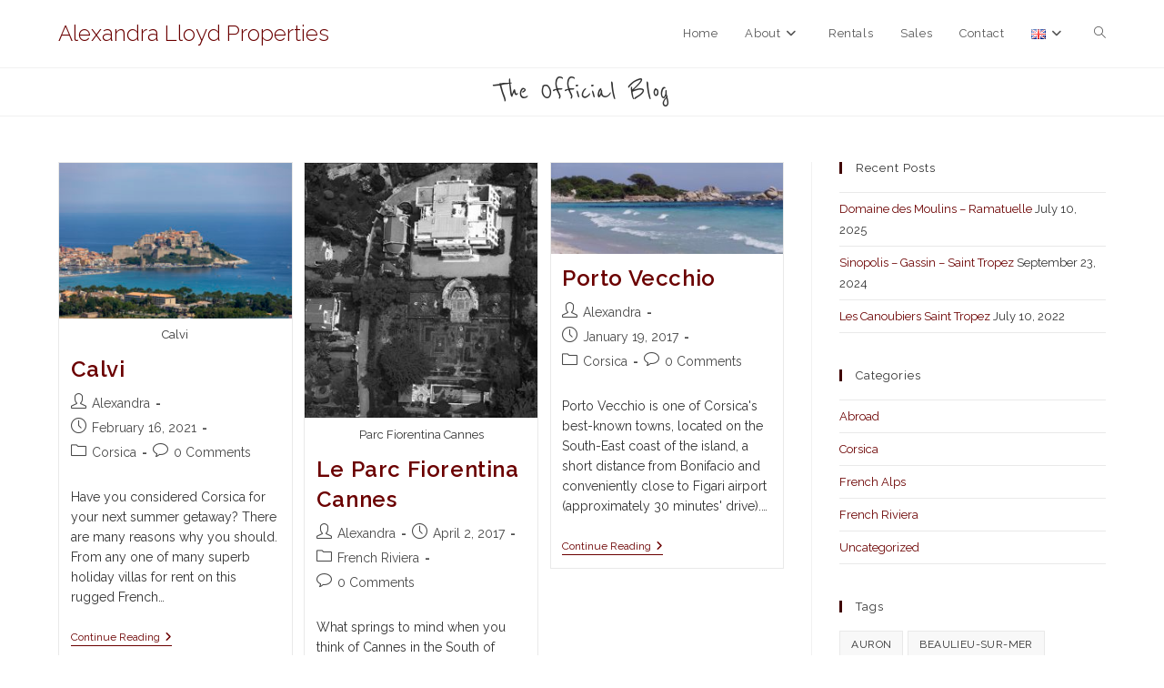

--- FILE ---
content_type: text/html; charset=UTF-8
request_url: https://www.alexandra-lloyd.com/blog/page/2/
body_size: 17319
content:
<!DOCTYPE html>
<html class="html" lang="en-GB">
<head>
	<meta charset="UTF-8">
	<link rel="profile" href="https://gmpg.org/xfn/11">

	<meta name='robots' content='index, follow, max-image-preview:large, max-snippet:-1, max-video-preview:-1' />
	<style>img:is([sizes="auto" i], [sizes^="auto," i]) { contain-intrinsic-size: 3000px 1500px }</style>
	<meta name="viewport" content="width=device-width, initial-scale=1">
	<!-- This site is optimized with the Yoast SEO plugin v26.7 - https://yoast.com/wordpress/plugins/seo/ -->
	<title>Alexandra Lloyd Properties - Page 2 of 10 - The Official Blog</title>
	<link rel="canonical" href="https://www.alexandra-lloyd.com/blog/page/2/" />
	<link rel="prev" href="https://www.alexandra-lloyd.com/blog/" />
	<link rel="next" href="https://www.alexandra-lloyd.com/blog/page/3/" />
	<meta property="og:locale" content="en_GB" />
	<meta property="og:locale:alternate" content="fr_FR" />
	<meta property="og:locale:alternate" content="ru_RU" />
	<meta property="og:locale:alternate" content="zh_CN" />
	<meta property="og:type" content="website" />
	<meta property="og:title" content="Alexandra Lloyd Properties - Page 2 of 10 - The Official Blog" />
	<meta property="og:url" content="https://www.alexandra-lloyd.com/blog/" />
	<meta property="og:site_name" content="Alexandra Lloyd Properties" />
	<script type="application/ld+json" class="yoast-schema-graph">{"@context":"https://schema.org","@graph":[{"@type":"CollectionPage","@id":"https://www.alexandra-lloyd.com/blog/","url":"https://www.alexandra-lloyd.com/blog/page/2/","name":"Alexandra Lloyd Properties - Page 2 of 10 - The Official Blog","isPartOf":{"@id":"https://www.alexandra-lloyd.com/blog/#website"},"breadcrumb":{"@id":"https://www.alexandra-lloyd.com/blog/page/2/#breadcrumb"},"inLanguage":"en-GB"},{"@type":"BreadcrumbList","@id":"https://www.alexandra-lloyd.com/blog/page/2/#breadcrumb","itemListElement":[{"@type":"ListItem","position":1,"name":"Accueil"}]},{"@type":"WebSite","@id":"https://www.alexandra-lloyd.com/blog/#website","url":"https://www.alexandra-lloyd.com/blog/","name":"Alexandra Lloyd Properties","description":"The Official Blog","potentialAction":[{"@type":"SearchAction","target":{"@type":"EntryPoint","urlTemplate":"https://www.alexandra-lloyd.com/blog/?s={search_term_string}"},"query-input":{"@type":"PropertyValueSpecification","valueRequired":true,"valueName":"search_term_string"}}],"inLanguage":"en-GB"}]}</script>
	<!-- / Yoast SEO plugin. -->


<link rel='dns-prefetch' href='//fonts.googleapis.com' />
<link rel="alternate" type="application/rss+xml" title="Alexandra Lloyd Properties &raquo; Feed" href="https://www.alexandra-lloyd.com/blog/feed/" />
<link rel="alternate" type="application/rss+xml" title="Alexandra Lloyd Properties &raquo; Comments Feed" href="https://www.alexandra-lloyd.com/blog/comments/feed/" />
<script>
window._wpemojiSettings = {"baseUrl":"https:\/\/s.w.org\/images\/core\/emoji\/16.0.1\/72x72\/","ext":".png","svgUrl":"https:\/\/s.w.org\/images\/core\/emoji\/16.0.1\/svg\/","svgExt":".svg","source":{"concatemoji":"https:\/\/www.alexandra-lloyd.com\/wordpress\/wp-includes\/js\/wp-emoji-release.min.js?ver=6.8.3"}};
/*! This file is auto-generated */
!function(s,n){var o,i,e;function c(e){try{var t={supportTests:e,timestamp:(new Date).valueOf()};sessionStorage.setItem(o,JSON.stringify(t))}catch(e){}}function p(e,t,n){e.clearRect(0,0,e.canvas.width,e.canvas.height),e.fillText(t,0,0);var t=new Uint32Array(e.getImageData(0,0,e.canvas.width,e.canvas.height).data),a=(e.clearRect(0,0,e.canvas.width,e.canvas.height),e.fillText(n,0,0),new Uint32Array(e.getImageData(0,0,e.canvas.width,e.canvas.height).data));return t.every(function(e,t){return e===a[t]})}function u(e,t){e.clearRect(0,0,e.canvas.width,e.canvas.height),e.fillText(t,0,0);for(var n=e.getImageData(16,16,1,1),a=0;a<n.data.length;a++)if(0!==n.data[a])return!1;return!0}function f(e,t,n,a){switch(t){case"flag":return n(e,"\ud83c\udff3\ufe0f\u200d\u26a7\ufe0f","\ud83c\udff3\ufe0f\u200b\u26a7\ufe0f")?!1:!n(e,"\ud83c\udde8\ud83c\uddf6","\ud83c\udde8\u200b\ud83c\uddf6")&&!n(e,"\ud83c\udff4\udb40\udc67\udb40\udc62\udb40\udc65\udb40\udc6e\udb40\udc67\udb40\udc7f","\ud83c\udff4\u200b\udb40\udc67\u200b\udb40\udc62\u200b\udb40\udc65\u200b\udb40\udc6e\u200b\udb40\udc67\u200b\udb40\udc7f");case"emoji":return!a(e,"\ud83e\udedf")}return!1}function g(e,t,n,a){var r="undefined"!=typeof WorkerGlobalScope&&self instanceof WorkerGlobalScope?new OffscreenCanvas(300,150):s.createElement("canvas"),o=r.getContext("2d",{willReadFrequently:!0}),i=(o.textBaseline="top",o.font="600 32px Arial",{});return e.forEach(function(e){i[e]=t(o,e,n,a)}),i}function t(e){var t=s.createElement("script");t.src=e,t.defer=!0,s.head.appendChild(t)}"undefined"!=typeof Promise&&(o="wpEmojiSettingsSupports",i=["flag","emoji"],n.supports={everything:!0,everythingExceptFlag:!0},e=new Promise(function(e){s.addEventListener("DOMContentLoaded",e,{once:!0})}),new Promise(function(t){var n=function(){try{var e=JSON.parse(sessionStorage.getItem(o));if("object"==typeof e&&"number"==typeof e.timestamp&&(new Date).valueOf()<e.timestamp+604800&&"object"==typeof e.supportTests)return e.supportTests}catch(e){}return null}();if(!n){if("undefined"!=typeof Worker&&"undefined"!=typeof OffscreenCanvas&&"undefined"!=typeof URL&&URL.createObjectURL&&"undefined"!=typeof Blob)try{var e="postMessage("+g.toString()+"("+[JSON.stringify(i),f.toString(),p.toString(),u.toString()].join(",")+"));",a=new Blob([e],{type:"text/javascript"}),r=new Worker(URL.createObjectURL(a),{name:"wpTestEmojiSupports"});return void(r.onmessage=function(e){c(n=e.data),r.terminate(),t(n)})}catch(e){}c(n=g(i,f,p,u))}t(n)}).then(function(e){for(var t in e)n.supports[t]=e[t],n.supports.everything=n.supports.everything&&n.supports[t],"flag"!==t&&(n.supports.everythingExceptFlag=n.supports.everythingExceptFlag&&n.supports[t]);n.supports.everythingExceptFlag=n.supports.everythingExceptFlag&&!n.supports.flag,n.DOMReady=!1,n.readyCallback=function(){n.DOMReady=!0}}).then(function(){return e}).then(function(){var e;n.supports.everything||(n.readyCallback(),(e=n.source||{}).concatemoji?t(e.concatemoji):e.wpemoji&&e.twemoji&&(t(e.twemoji),t(e.wpemoji)))}))}((window,document),window._wpemojiSettings);
</script>
<style id='wp-emoji-styles-inline-css'>

	img.wp-smiley, img.emoji {
		display: inline !important;
		border: none !important;
		box-shadow: none !important;
		height: 1em !important;
		width: 1em !important;
		margin: 0 0.07em !important;
		vertical-align: -0.1em !important;
		background: none !important;
		padding: 0 !important;
	}
</style>
<link rel='stylesheet' id='wp-block-library-css' href='https://www.alexandra-lloyd.com/wordpress/wp-includes/css/dist/block-library/style.min.css?ver=6.8.3' media='all' />
<style id='wp-block-library-theme-inline-css'>
.wp-block-audio :where(figcaption){color:#555;font-size:13px;text-align:center}.is-dark-theme .wp-block-audio :where(figcaption){color:#ffffffa6}.wp-block-audio{margin:0 0 1em}.wp-block-code{border:1px solid #ccc;border-radius:4px;font-family:Menlo,Consolas,monaco,monospace;padding:.8em 1em}.wp-block-embed :where(figcaption){color:#555;font-size:13px;text-align:center}.is-dark-theme .wp-block-embed :where(figcaption){color:#ffffffa6}.wp-block-embed{margin:0 0 1em}.blocks-gallery-caption{color:#555;font-size:13px;text-align:center}.is-dark-theme .blocks-gallery-caption{color:#ffffffa6}:root :where(.wp-block-image figcaption){color:#555;font-size:13px;text-align:center}.is-dark-theme :root :where(.wp-block-image figcaption){color:#ffffffa6}.wp-block-image{margin:0 0 1em}.wp-block-pullquote{border-bottom:4px solid;border-top:4px solid;color:currentColor;margin-bottom:1.75em}.wp-block-pullquote cite,.wp-block-pullquote footer,.wp-block-pullquote__citation{color:currentColor;font-size:.8125em;font-style:normal;text-transform:uppercase}.wp-block-quote{border-left:.25em solid;margin:0 0 1.75em;padding-left:1em}.wp-block-quote cite,.wp-block-quote footer{color:currentColor;font-size:.8125em;font-style:normal;position:relative}.wp-block-quote:where(.has-text-align-right){border-left:none;border-right:.25em solid;padding-left:0;padding-right:1em}.wp-block-quote:where(.has-text-align-center){border:none;padding-left:0}.wp-block-quote.is-large,.wp-block-quote.is-style-large,.wp-block-quote:where(.is-style-plain){border:none}.wp-block-search .wp-block-search__label{font-weight:700}.wp-block-search__button{border:1px solid #ccc;padding:.375em .625em}:where(.wp-block-group.has-background){padding:1.25em 2.375em}.wp-block-separator.has-css-opacity{opacity:.4}.wp-block-separator{border:none;border-bottom:2px solid;margin-left:auto;margin-right:auto}.wp-block-separator.has-alpha-channel-opacity{opacity:1}.wp-block-separator:not(.is-style-wide):not(.is-style-dots){width:100px}.wp-block-separator.has-background:not(.is-style-dots){border-bottom:none;height:1px}.wp-block-separator.has-background:not(.is-style-wide):not(.is-style-dots){height:2px}.wp-block-table{margin:0 0 1em}.wp-block-table td,.wp-block-table th{word-break:normal}.wp-block-table :where(figcaption){color:#555;font-size:13px;text-align:center}.is-dark-theme .wp-block-table :where(figcaption){color:#ffffffa6}.wp-block-video :where(figcaption){color:#555;font-size:13px;text-align:center}.is-dark-theme .wp-block-video :where(figcaption){color:#ffffffa6}.wp-block-video{margin:0 0 1em}:root :where(.wp-block-template-part.has-background){margin-bottom:0;margin-top:0;padding:1.25em 2.375em}
</style>
<style id='classic-theme-styles-inline-css'>
/*! This file is auto-generated */
.wp-block-button__link{color:#fff;background-color:#32373c;border-radius:9999px;box-shadow:none;text-decoration:none;padding:calc(.667em + 2px) calc(1.333em + 2px);font-size:1.125em}.wp-block-file__button{background:#32373c;color:#fff;text-decoration:none}
</style>
<style id='global-styles-inline-css'>
:root{--wp--preset--aspect-ratio--square: 1;--wp--preset--aspect-ratio--4-3: 4/3;--wp--preset--aspect-ratio--3-4: 3/4;--wp--preset--aspect-ratio--3-2: 3/2;--wp--preset--aspect-ratio--2-3: 2/3;--wp--preset--aspect-ratio--16-9: 16/9;--wp--preset--aspect-ratio--9-16: 9/16;--wp--preset--color--black: #000000;--wp--preset--color--cyan-bluish-gray: #abb8c3;--wp--preset--color--white: #ffffff;--wp--preset--color--pale-pink: #f78da7;--wp--preset--color--vivid-red: #cf2e2e;--wp--preset--color--luminous-vivid-orange: #ff6900;--wp--preset--color--luminous-vivid-amber: #fcb900;--wp--preset--color--light-green-cyan: #7bdcb5;--wp--preset--color--vivid-green-cyan: #00d084;--wp--preset--color--pale-cyan-blue: #8ed1fc;--wp--preset--color--vivid-cyan-blue: #0693e3;--wp--preset--color--vivid-purple: #9b51e0;--wp--preset--gradient--vivid-cyan-blue-to-vivid-purple: linear-gradient(135deg,rgba(6,147,227,1) 0%,rgb(155,81,224) 100%);--wp--preset--gradient--light-green-cyan-to-vivid-green-cyan: linear-gradient(135deg,rgb(122,220,180) 0%,rgb(0,208,130) 100%);--wp--preset--gradient--luminous-vivid-amber-to-luminous-vivid-orange: linear-gradient(135deg,rgba(252,185,0,1) 0%,rgba(255,105,0,1) 100%);--wp--preset--gradient--luminous-vivid-orange-to-vivid-red: linear-gradient(135deg,rgba(255,105,0,1) 0%,rgb(207,46,46) 100%);--wp--preset--gradient--very-light-gray-to-cyan-bluish-gray: linear-gradient(135deg,rgb(238,238,238) 0%,rgb(169,184,195) 100%);--wp--preset--gradient--cool-to-warm-spectrum: linear-gradient(135deg,rgb(74,234,220) 0%,rgb(151,120,209) 20%,rgb(207,42,186) 40%,rgb(238,44,130) 60%,rgb(251,105,98) 80%,rgb(254,248,76) 100%);--wp--preset--gradient--blush-light-purple: linear-gradient(135deg,rgb(255,206,236) 0%,rgb(152,150,240) 100%);--wp--preset--gradient--blush-bordeaux: linear-gradient(135deg,rgb(254,205,165) 0%,rgb(254,45,45) 50%,rgb(107,0,62) 100%);--wp--preset--gradient--luminous-dusk: linear-gradient(135deg,rgb(255,203,112) 0%,rgb(199,81,192) 50%,rgb(65,88,208) 100%);--wp--preset--gradient--pale-ocean: linear-gradient(135deg,rgb(255,245,203) 0%,rgb(182,227,212) 50%,rgb(51,167,181) 100%);--wp--preset--gradient--electric-grass: linear-gradient(135deg,rgb(202,248,128) 0%,rgb(113,206,126) 100%);--wp--preset--gradient--midnight: linear-gradient(135deg,rgb(2,3,129) 0%,rgb(40,116,252) 100%);--wp--preset--font-size--small: 13px;--wp--preset--font-size--medium: 20px;--wp--preset--font-size--large: 36px;--wp--preset--font-size--x-large: 42px;--wp--preset--spacing--20: 0.44rem;--wp--preset--spacing--30: 0.67rem;--wp--preset--spacing--40: 1rem;--wp--preset--spacing--50: 1.5rem;--wp--preset--spacing--60: 2.25rem;--wp--preset--spacing--70: 3.38rem;--wp--preset--spacing--80: 5.06rem;--wp--preset--shadow--natural: 6px 6px 9px rgba(0, 0, 0, 0.2);--wp--preset--shadow--deep: 12px 12px 50px rgba(0, 0, 0, 0.4);--wp--preset--shadow--sharp: 6px 6px 0px rgba(0, 0, 0, 0.2);--wp--preset--shadow--outlined: 6px 6px 0px -3px rgba(255, 255, 255, 1), 6px 6px rgba(0, 0, 0, 1);--wp--preset--shadow--crisp: 6px 6px 0px rgba(0, 0, 0, 1);}:where(.is-layout-flex){gap: 0.5em;}:where(.is-layout-grid){gap: 0.5em;}body .is-layout-flex{display: flex;}.is-layout-flex{flex-wrap: wrap;align-items: center;}.is-layout-flex > :is(*, div){margin: 0;}body .is-layout-grid{display: grid;}.is-layout-grid > :is(*, div){margin: 0;}:where(.wp-block-columns.is-layout-flex){gap: 2em;}:where(.wp-block-columns.is-layout-grid){gap: 2em;}:where(.wp-block-post-template.is-layout-flex){gap: 1.25em;}:where(.wp-block-post-template.is-layout-grid){gap: 1.25em;}.has-black-color{color: var(--wp--preset--color--black) !important;}.has-cyan-bluish-gray-color{color: var(--wp--preset--color--cyan-bluish-gray) !important;}.has-white-color{color: var(--wp--preset--color--white) !important;}.has-pale-pink-color{color: var(--wp--preset--color--pale-pink) !important;}.has-vivid-red-color{color: var(--wp--preset--color--vivid-red) !important;}.has-luminous-vivid-orange-color{color: var(--wp--preset--color--luminous-vivid-orange) !important;}.has-luminous-vivid-amber-color{color: var(--wp--preset--color--luminous-vivid-amber) !important;}.has-light-green-cyan-color{color: var(--wp--preset--color--light-green-cyan) !important;}.has-vivid-green-cyan-color{color: var(--wp--preset--color--vivid-green-cyan) !important;}.has-pale-cyan-blue-color{color: var(--wp--preset--color--pale-cyan-blue) !important;}.has-vivid-cyan-blue-color{color: var(--wp--preset--color--vivid-cyan-blue) !important;}.has-vivid-purple-color{color: var(--wp--preset--color--vivid-purple) !important;}.has-black-background-color{background-color: var(--wp--preset--color--black) !important;}.has-cyan-bluish-gray-background-color{background-color: var(--wp--preset--color--cyan-bluish-gray) !important;}.has-white-background-color{background-color: var(--wp--preset--color--white) !important;}.has-pale-pink-background-color{background-color: var(--wp--preset--color--pale-pink) !important;}.has-vivid-red-background-color{background-color: var(--wp--preset--color--vivid-red) !important;}.has-luminous-vivid-orange-background-color{background-color: var(--wp--preset--color--luminous-vivid-orange) !important;}.has-luminous-vivid-amber-background-color{background-color: var(--wp--preset--color--luminous-vivid-amber) !important;}.has-light-green-cyan-background-color{background-color: var(--wp--preset--color--light-green-cyan) !important;}.has-vivid-green-cyan-background-color{background-color: var(--wp--preset--color--vivid-green-cyan) !important;}.has-pale-cyan-blue-background-color{background-color: var(--wp--preset--color--pale-cyan-blue) !important;}.has-vivid-cyan-blue-background-color{background-color: var(--wp--preset--color--vivid-cyan-blue) !important;}.has-vivid-purple-background-color{background-color: var(--wp--preset--color--vivid-purple) !important;}.has-black-border-color{border-color: var(--wp--preset--color--black) !important;}.has-cyan-bluish-gray-border-color{border-color: var(--wp--preset--color--cyan-bluish-gray) !important;}.has-white-border-color{border-color: var(--wp--preset--color--white) !important;}.has-pale-pink-border-color{border-color: var(--wp--preset--color--pale-pink) !important;}.has-vivid-red-border-color{border-color: var(--wp--preset--color--vivid-red) !important;}.has-luminous-vivid-orange-border-color{border-color: var(--wp--preset--color--luminous-vivid-orange) !important;}.has-luminous-vivid-amber-border-color{border-color: var(--wp--preset--color--luminous-vivid-amber) !important;}.has-light-green-cyan-border-color{border-color: var(--wp--preset--color--light-green-cyan) !important;}.has-vivid-green-cyan-border-color{border-color: var(--wp--preset--color--vivid-green-cyan) !important;}.has-pale-cyan-blue-border-color{border-color: var(--wp--preset--color--pale-cyan-blue) !important;}.has-vivid-cyan-blue-border-color{border-color: var(--wp--preset--color--vivid-cyan-blue) !important;}.has-vivid-purple-border-color{border-color: var(--wp--preset--color--vivid-purple) !important;}.has-vivid-cyan-blue-to-vivid-purple-gradient-background{background: var(--wp--preset--gradient--vivid-cyan-blue-to-vivid-purple) !important;}.has-light-green-cyan-to-vivid-green-cyan-gradient-background{background: var(--wp--preset--gradient--light-green-cyan-to-vivid-green-cyan) !important;}.has-luminous-vivid-amber-to-luminous-vivid-orange-gradient-background{background: var(--wp--preset--gradient--luminous-vivid-amber-to-luminous-vivid-orange) !important;}.has-luminous-vivid-orange-to-vivid-red-gradient-background{background: var(--wp--preset--gradient--luminous-vivid-orange-to-vivid-red) !important;}.has-very-light-gray-to-cyan-bluish-gray-gradient-background{background: var(--wp--preset--gradient--very-light-gray-to-cyan-bluish-gray) !important;}.has-cool-to-warm-spectrum-gradient-background{background: var(--wp--preset--gradient--cool-to-warm-spectrum) !important;}.has-blush-light-purple-gradient-background{background: var(--wp--preset--gradient--blush-light-purple) !important;}.has-blush-bordeaux-gradient-background{background: var(--wp--preset--gradient--blush-bordeaux) !important;}.has-luminous-dusk-gradient-background{background: var(--wp--preset--gradient--luminous-dusk) !important;}.has-pale-ocean-gradient-background{background: var(--wp--preset--gradient--pale-ocean) !important;}.has-electric-grass-gradient-background{background: var(--wp--preset--gradient--electric-grass) !important;}.has-midnight-gradient-background{background: var(--wp--preset--gradient--midnight) !important;}.has-small-font-size{font-size: var(--wp--preset--font-size--small) !important;}.has-medium-font-size{font-size: var(--wp--preset--font-size--medium) !important;}.has-large-font-size{font-size: var(--wp--preset--font-size--large) !important;}.has-x-large-font-size{font-size: var(--wp--preset--font-size--x-large) !important;}
:where(.wp-block-post-template.is-layout-flex){gap: 1.25em;}:where(.wp-block-post-template.is-layout-grid){gap: 1.25em;}
:where(.wp-block-columns.is-layout-flex){gap: 2em;}:where(.wp-block-columns.is-layout-grid){gap: 2em;}
:root :where(.wp-block-pullquote){font-size: 1.5em;line-height: 1.6;}
</style>
<link rel='stylesheet' id='font-awesome-css' href='https://www.alexandra-lloyd.com/wordpress/wp-content/themes/oceanwp/assets/fonts/fontawesome/css/all.min.css?ver=6.7.2' media='all' />
<link rel='stylesheet' id='simple-line-icons-css' href='https://www.alexandra-lloyd.com/wordpress/wp-content/themes/oceanwp/assets/css/third/simple-line-icons.min.css?ver=2.4.0' media='all' />
<link rel='stylesheet' id='oceanwp-style-css' href='https://www.alexandra-lloyd.com/wordpress/wp-content/themes/oceanwp/assets/css/style.min.css?ver=4.1.3' media='all' />
<link rel='stylesheet' id='oceanwp-google-font-raleway-css' href='//fonts.googleapis.com/css?family=Raleway%3A100%2C200%2C300%2C400%2C500%2C600%2C700%2C800%2C900%2C100i%2C200i%2C300i%2C400i%2C500i%2C600i%2C700i%2C800i%2C900i&#038;subset=latin&#038;display=swap&#038;ver=6.8.3' media='all' />
<link rel='stylesheet' id='oceanwp-google-font-reenie-beanie-css' href='//fonts.googleapis.com/css?family=Reenie+Beanie%3A100%2C200%2C300%2C400%2C500%2C600%2C700%2C800%2C900%2C100i%2C200i%2C300i%2C400i%2C500i%2C600i%2C700i%2C800i%2C900i&#038;subset=latin&#038;display=swap&#038;ver=6.8.3' media='all' />
<link rel='stylesheet' id='oe-widgets-style-css' href='https://www.alexandra-lloyd.com/wordpress/wp-content/plugins/ocean-extra/assets/css/widgets.css?ver=6.8.3' media='all' />
<script src="https://www.alexandra-lloyd.com/wordpress/wp-includes/js/jquery/jquery.min.js?ver=3.7.1" id="jquery-core-js"></script>
<script src="https://www.alexandra-lloyd.com/wordpress/wp-includes/js/jquery/jquery-migrate.min.js?ver=3.4.1" id="jquery-migrate-js"></script>
<link rel="https://api.w.org/" href="https://www.alexandra-lloyd.com/blog/wp-json/" /><link rel="EditURI" type="application/rsd+xml" title="RSD" href="https://www.alexandra-lloyd.com/wordpress/xmlrpc.php?rsd" />
<meta name="generator" content="WordPress 6.8.3" />
<style>.recentcomments a{display:inline !important;padding:0 !important;margin:0 !important;}</style><link rel="icon" href="https://www.alexandra-lloyd.com/wordpress/wp-content/uploads/2014/07/cropped-icon-32x32.png" sizes="32x32" />
<link rel="icon" href="https://www.alexandra-lloyd.com/wordpress/wp-content/uploads/2014/07/cropped-icon-192x192.png" sizes="192x192" />
<link rel="apple-touch-icon" href="https://www.alexandra-lloyd.com/wordpress/wp-content/uploads/2014/07/cropped-icon-180x180.png" />
<meta name="msapplication-TileImage" content="https://www.alexandra-lloyd.com/wordpress/wp-content/uploads/2014/07/cropped-icon-270x270.png" />
<!-- OceanWP CSS -->
<style type="text/css">
/* Colors */a:hover,a.light:hover,.theme-heading .text::before,.theme-heading .text::after,#top-bar-content >a:hover,#top-bar-social li.oceanwp-email a:hover,#site-navigation-wrap .dropdown-menu >li >a:hover,#site-header.medium-header #medium-searchform button:hover,.oceanwp-mobile-menu-icon a:hover,.blog-entry.post .blog-entry-header .entry-title a:hover,.blog-entry.post .blog-entry-readmore a:hover,.blog-entry.thumbnail-entry .blog-entry-category a,ul.meta li a:hover,.dropcap,.single nav.post-navigation .nav-links .title,body .related-post-title a:hover,body #wp-calendar caption,body .contact-info-widget.default i,body .contact-info-widget.big-icons i,body .custom-links-widget .oceanwp-custom-links li a:hover,body .custom-links-widget .oceanwp-custom-links li a:hover:before,body .posts-thumbnails-widget li a:hover,body .social-widget li.oceanwp-email a:hover,.comment-author .comment-meta .comment-reply-link,#respond #cancel-comment-reply-link:hover,#footer-widgets .footer-box a:hover,#footer-bottom a:hover,#footer-bottom #footer-bottom-menu a:hover,.sidr a:hover,.sidr-class-dropdown-toggle:hover,.sidr-class-menu-item-has-children.active >a,.sidr-class-menu-item-has-children.active >a >.sidr-class-dropdown-toggle,input[type=checkbox]:checked:before{color:#3f0000}.single nav.post-navigation .nav-links .title .owp-icon use,.blog-entry.post .blog-entry-readmore a:hover .owp-icon use,body .contact-info-widget.default .owp-icon use,body .contact-info-widget.big-icons .owp-icon use{stroke:#3f0000}input[type="button"],input[type="reset"],input[type="submit"],button[type="submit"],.button,#site-navigation-wrap .dropdown-menu >li.btn >a >span,.thumbnail:hover i,.thumbnail:hover .link-post-svg-icon,.post-quote-content,.omw-modal .omw-close-modal,body .contact-info-widget.big-icons li:hover i,body .contact-info-widget.big-icons li:hover .owp-icon,body div.wpforms-container-full .wpforms-form input[type=submit],body div.wpforms-container-full .wpforms-form button[type=submit],body div.wpforms-container-full .wpforms-form .wpforms-page-button,.woocommerce-cart .wp-element-button,.woocommerce-checkout .wp-element-button,.wp-block-button__link{background-color:#3f0000}.widget-title{border-color:#3f0000}blockquote{border-color:#3f0000}.wp-block-quote{border-color:#3f0000}#searchform-dropdown{border-color:#3f0000}.dropdown-menu .sub-menu{border-color:#3f0000}.blog-entry.large-entry .blog-entry-readmore a:hover{border-color:#3f0000}.oceanwp-newsletter-form-wrap input[type="email"]:focus{border-color:#3f0000}.social-widget li.oceanwp-email a:hover{border-color:#3f0000}#respond #cancel-comment-reply-link:hover{border-color:#3f0000}body .contact-info-widget.big-icons li:hover i{border-color:#3f0000}body .contact-info-widget.big-icons li:hover .owp-icon{border-color:#3f0000}#footer-widgets .oceanwp-newsletter-form-wrap input[type="email"]:focus{border-color:#3f0000}input[type="button"]:hover,input[type="reset"]:hover,input[type="submit"]:hover,button[type="submit"]:hover,input[type="button"]:focus,input[type="reset"]:focus,input[type="submit"]:focus,button[type="submit"]:focus,.button:hover,.button:focus,#site-navigation-wrap .dropdown-menu >li.btn >a:hover >span,.post-quote-author,.omw-modal .omw-close-modal:hover,body div.wpforms-container-full .wpforms-form input[type=submit]:hover,body div.wpforms-container-full .wpforms-form button[type=submit]:hover,body div.wpforms-container-full .wpforms-form .wpforms-page-button:hover,.woocommerce-cart .wp-element-button:hover,.woocommerce-checkout .wp-element-button:hover,.wp-block-button__link:hover{background-color:#5e0000}a{color:#6b0000}a .owp-icon use{stroke:#6b0000}a:hover{color:#0a0000}a:hover .owp-icon use{stroke:#0a0000}body .theme-button,body input[type="submit"],body button[type="submit"],body button,body .button,body div.wpforms-container-full .wpforms-form input[type=submit],body div.wpforms-container-full .wpforms-form button[type=submit],body div.wpforms-container-full .wpforms-form .wpforms-page-button,.woocommerce-cart .wp-element-button,.woocommerce-checkout .wp-element-button,.wp-block-button__link{border-color:#ffffff}body .theme-button:hover,body input[type="submit"]:hover,body button[type="submit"]:hover,body button:hover,body .button:hover,body div.wpforms-container-full .wpforms-form input[type=submit]:hover,body div.wpforms-container-full .wpforms-form input[type=submit]:active,body div.wpforms-container-full .wpforms-form button[type=submit]:hover,body div.wpforms-container-full .wpforms-form button[type=submit]:active,body div.wpforms-container-full .wpforms-form .wpforms-page-button:hover,body div.wpforms-container-full .wpforms-form .wpforms-page-button:active,.woocommerce-cart .wp-element-button:hover,.woocommerce-checkout .wp-element-button:hover,.wp-block-button__link:hover{border-color:#ffffff}body{color:#333333}/* OceanWP Style Settings CSS */.theme-button,input[type="submit"],button[type="submit"],button,.button,body div.wpforms-container-full .wpforms-form input[type=submit],body div.wpforms-container-full .wpforms-form button[type=submit],body div.wpforms-container-full .wpforms-form .wpforms-page-button{border-style:solid}.theme-button,input[type="submit"],button[type="submit"],button,.button,body div.wpforms-container-full .wpforms-form input[type=submit],body div.wpforms-container-full .wpforms-form button[type=submit],body div.wpforms-container-full .wpforms-form .wpforms-page-button{border-width:1px}form input[type="text"],form input[type="password"],form input[type="email"],form input[type="url"],form input[type="date"],form input[type="month"],form input[type="time"],form input[type="datetime"],form input[type="datetime-local"],form input[type="week"],form input[type="number"],form input[type="search"],form input[type="tel"],form input[type="color"],form select,form textarea,.woocommerce .woocommerce-checkout .select2-container--default .select2-selection--single{border-style:solid}body div.wpforms-container-full .wpforms-form input[type=date],body div.wpforms-container-full .wpforms-form input[type=datetime],body div.wpforms-container-full .wpforms-form input[type=datetime-local],body div.wpforms-container-full .wpforms-form input[type=email],body div.wpforms-container-full .wpforms-form input[type=month],body div.wpforms-container-full .wpforms-form input[type=number],body div.wpforms-container-full .wpforms-form input[type=password],body div.wpforms-container-full .wpforms-form input[type=range],body div.wpforms-container-full .wpforms-form input[type=search],body div.wpforms-container-full .wpforms-form input[type=tel],body div.wpforms-container-full .wpforms-form input[type=text],body div.wpforms-container-full .wpforms-form input[type=time],body div.wpforms-container-full .wpforms-form input[type=url],body div.wpforms-container-full .wpforms-form input[type=week],body div.wpforms-container-full .wpforms-form select,body div.wpforms-container-full .wpforms-form textarea{border-style:solid}form input[type="text"],form input[type="password"],form input[type="email"],form input[type="url"],form input[type="date"],form input[type="month"],form input[type="time"],form input[type="datetime"],form input[type="datetime-local"],form input[type="week"],form input[type="number"],form input[type="search"],form input[type="tel"],form input[type="color"],form select,form textarea{border-radius:3px}body div.wpforms-container-full .wpforms-form input[type=date],body div.wpforms-container-full .wpforms-form input[type=datetime],body div.wpforms-container-full .wpforms-form input[type=datetime-local],body div.wpforms-container-full .wpforms-form input[type=email],body div.wpforms-container-full .wpforms-form input[type=month],body div.wpforms-container-full .wpforms-form input[type=number],body div.wpforms-container-full .wpforms-form input[type=password],body div.wpforms-container-full .wpforms-form input[type=range],body div.wpforms-container-full .wpforms-form input[type=search],body div.wpforms-container-full .wpforms-form input[type=tel],body div.wpforms-container-full .wpforms-form input[type=text],body div.wpforms-container-full .wpforms-form input[type=time],body div.wpforms-container-full .wpforms-form input[type=url],body div.wpforms-container-full .wpforms-form input[type=week],body div.wpforms-container-full .wpforms-form select,body div.wpforms-container-full .wpforms-form textarea{border-radius:3px}.page-header,.has-transparent-header .page-header{padding:4px 0 4px 0}/* Header */#site-logo #site-logo-inner,.oceanwp-social-menu .social-menu-inner,#site-header.full_screen-header .menu-bar-inner,.after-header-content .after-header-content-inner{height:74px}#site-navigation-wrap .dropdown-menu >li >a,#site-navigation-wrap .dropdown-menu >li >span.opl-logout-link,.oceanwp-mobile-menu-icon a,.mobile-menu-close,.after-header-content-inner >a{line-height:74px}#site-header.has-header-media .overlay-header-media{background-color:rgba(0,0,0,0.5)}/* Blog CSS */.ocean-single-post-header ul.meta-item li a:hover{color:#333333}/* Footer Copyright */#footer-bottom,#footer-bottom p{color:#9e9e9e}/* Typography */body{font-family:Raleway;font-size:14px;line-height:1.8}h1,h2,h3,h4,h5,h6,.theme-heading,.widget-title,.oceanwp-widget-recent-posts-title,.comment-reply-title,.entry-title,.sidebar-box .widget-title{line-height:1.4}h1{font-family:'Reenie Beanie';font-size:23px;line-height:1.4}h2{font-size:20px;line-height:1.4}h3{font-size:18px;line-height:1.4}h4{font-size:17px;line-height:1.4}h5{font-size:14px;line-height:1.4}h6{font-size:15px;line-height:1.4}.page-header .page-header-title,.page-header.background-image-page-header .page-header-title{font-size:32px;line-height:1.4}.page-header .page-subheading{font-size:15px;line-height:1.8}.site-breadcrumbs,.site-breadcrumbs a{font-size:13px;line-height:1.4}#top-bar-content,#top-bar-social-alt{font-size:12px;line-height:1.8}#site-logo a.site-logo-text{font-size:24px;line-height:1.8;font-weight:300}.dropdown-menu ul li a.menu-link,#site-header.full_screen-header .fs-dropdown-menu ul.sub-menu li a{font-size:12px;line-height:1.2;letter-spacing:.6px}.sidr-class-dropdown-menu li a,a.sidr-class-toggle-sidr-close,#mobile-dropdown ul li a,body #mobile-fullscreen ul li a{font-size:15px;line-height:1.8}.blog-entry.post .blog-entry-header .entry-title a{font-size:24px;line-height:1.4}.ocean-single-post-header .single-post-title{font-size:34px;line-height:1.4;letter-spacing:.6px}.ocean-single-post-header ul.meta-item li,.ocean-single-post-header ul.meta-item li a{font-size:13px;line-height:1.4;letter-spacing:.6px}.ocean-single-post-header .post-author-name,.ocean-single-post-header .post-author-name a{font-size:14px;line-height:1.4;letter-spacing:.6px}.ocean-single-post-header .post-author-description{font-size:12px;line-height:1.4;letter-spacing:.6px}.single-post .entry-title{line-height:1.4;letter-spacing:.6px}.single-post ul.meta li,.single-post ul.meta li a{font-size:14px;line-height:1.4;letter-spacing:.6px}.sidebar-box .widget-title,.sidebar-box.widget_block .wp-block-heading{font-size:13px;line-height:1;letter-spacing:1px}#footer-widgets .footer-box .widget-title{font-size:13px;line-height:1;letter-spacing:1px}#footer-bottom #copyright{font-size:12px;line-height:1}#footer-bottom #footer-bottom-menu{font-size:12px;line-height:1}.woocommerce-store-notice.demo_store{line-height:2;letter-spacing:1.5px}.demo_store .woocommerce-store-notice__dismiss-link{line-height:2;letter-spacing:1.5px}.woocommerce ul.products li.product li.title h2,.woocommerce ul.products li.product li.title a{font-size:14px;line-height:1.5}.woocommerce ul.products li.product li.category,.woocommerce ul.products li.product li.category a{font-size:12px;line-height:1}.woocommerce ul.products li.product .price{font-size:18px;line-height:1}.woocommerce ul.products li.product .button,.woocommerce ul.products li.product .product-inner .added_to_cart{font-size:12px;line-height:1.5;letter-spacing:1px}.woocommerce ul.products li.owp-woo-cond-notice span,.woocommerce ul.products li.owp-woo-cond-notice a{font-size:16px;line-height:1;letter-spacing:1px;font-weight:600;text-transform:capitalize}.woocommerce div.product .product_title{font-size:24px;line-height:1.4;letter-spacing:.6px}.woocommerce div.product p.price{font-size:36px;line-height:1}.woocommerce .owp-btn-normal .summary form button.button,.woocommerce .owp-btn-big .summary form button.button,.woocommerce .owp-btn-very-big .summary form button.button{font-size:12px;line-height:1.5;letter-spacing:1px;text-transform:uppercase}.woocommerce div.owp-woo-single-cond-notice span,.woocommerce div.owp-woo-single-cond-notice a{font-size:18px;line-height:2;letter-spacing:1.5px;font-weight:600;text-transform:capitalize}.ocean-preloader--active .preloader-after-content{font-size:20px;line-height:1.8;letter-spacing:.6px}
</style></head>

<body class="home blog paged wp-embed-responsive paged-2 wp-theme-oceanwp oceanwp-theme dropdown-mobile default-breakpoint has-sidebar content-right-sidebar has-blog-grid" itemscope="itemscope" itemtype="https://schema.org/WebPage">

	
	
	<div id="outer-wrap" class="site clr">

		<a class="skip-link screen-reader-text" href="#main">Skip to content</a>

		
		<div id="wrap" class="clr">

			
			
<header id="site-header" class="minimal-header clr" data-height="74" itemscope="itemscope" itemtype="https://schema.org/WPHeader" role="banner">

	
					
			<div id="site-header-inner" class="clr container">

				
				

<div id="site-logo" class="clr" itemscope itemtype="https://schema.org/Brand" >

	
	<div id="site-logo-inner" class="clr">

						<a href="https://www.alexandra-lloyd.com/blog/" rel="home" class="site-title site-logo-text" >Alexandra Lloyd Properties</a>
				
	</div><!-- #site-logo-inner -->

	
	
</div><!-- #site-logo -->

			<div id="site-navigation-wrap" class="clr">
			
			
			
			<nav id="site-navigation" class="navigation main-navigation clr" itemscope="itemscope" itemtype="https://schema.org/SiteNavigationElement" role="navigation" >

				<ul id="menu-principal-english" class="main-menu dropdown-menu sf-menu"><li id="menu-item-7823" class="menu-item menu-item-type-custom menu-item-object-custom menu-item-7823"><a href="/blog/" class="menu-link"><span class="text-wrap">Home</span></a></li><li id="menu-item-7399" class="menu-item menu-item-type-custom menu-item-object-custom menu-item-has-children dropdown menu-item-7399"><a href="https://www.alexandra-lloyd.com/agency.php" class="menu-link"><span class="text-wrap">About<i class="nav-arrow fa fa-angle-down" aria-hidden="true" role="img"></i></span></a>
<ul class="sub-menu">
	<li id="menu-item-646" class="menu-item menu-item-type-post_type menu-item-object-page menu-item-has-children dropdown menu-item-646"><a href="https://www.alexandra-lloyd.com/blog/about/rental-services/" class="menu-link"><span class="text-wrap">Rental Services<i class="nav-arrow fa fa-angle-right" aria-hidden="true" role="img"></i></span></a>
	<ul class="sub-menu">
		<li id="menu-item-652" class="menu-item menu-item-type-post_type menu-item-object-page menu-item-652"><a href="https://www.alexandra-lloyd.com/blog/services-la-carte/" class="menu-link"><span class="text-wrap">Services à la carte</span></a></li>	</ul>
</li>	<li id="menu-item-537" class="menu-item menu-item-type-post_type menu-item-object-page menu-item-537"><a href="https://www.alexandra-lloyd.com/blog/about/frequently-asked-questions/" class="menu-link"><span class="text-wrap">FAQ</span></a></li>	<li id="menu-item-54" class="menu-item menu-item-type-post_type menu-item-object-page menu-item-54"><a href="https://www.alexandra-lloyd.com/blog/magazines-2/" class="menu-link"><span class="text-wrap">Medias</span></a></li></ul>
</li><li id="menu-item-56" class="menu-item menu-item-type-custom menu-item-object-custom menu-item-56"><a href="https://www.alexandra-lloyd.com/rentals.php" class="menu-link"><span class="text-wrap">Rentals</span></a></li><li id="menu-item-57" class="menu-item menu-item-type-custom menu-item-object-custom menu-item-57"><a href="https://www.alexandra-lloyd.com/sales.php" class="menu-link"><span class="text-wrap">Sales</span></a></li><li id="menu-item-127" class="menu-item menu-item-type-custom menu-item-object-custom menu-item-127"><a href="https://www.alexandra-lloyd.com/contact.php" class="menu-link"><span class="text-wrap">Contact</span></a></li><li id="menu-item-7393" class="pll-parent-menu-item menu-item menu-item-type-custom menu-item-object-custom menu-item-has-children dropdown menu-item-7393"><a href="#pll_switcher" class="menu-link"><span class="text-wrap"><img src="[data-uri]" alt="EN" width="16" height="11" style="width: 16px; height: 11px;" /><i class="nav-arrow fa fa-angle-down" aria-hidden="true" role="img"></i></span></a>
<ul class="sub-menu">
	<li id="menu-item-7393-fr" class="lang-item lang-item-31 lang-item-fr lang-item-first menu-item menu-item-type-custom menu-item-object-custom menu-item-7393-fr"><a href="https://www.alexandra-lloyd.com/blog/fr/" hreflang="fr-FR" lang="fr-FR" class="menu-link"><span class="text-wrap"><img src="[data-uri]" alt="FR" width="16" height="11" style="width: 16px; height: 11px;" /></span></a></li>	<li id="menu-item-7393-ru" class="lang-item lang-item-33 lang-item-ru menu-item menu-item-type-custom menu-item-object-custom menu-item-7393-ru"><a href="https://www.alexandra-lloyd.com/blog/ru/" hreflang="ru-RU" lang="ru-RU" class="menu-link"><span class="text-wrap"><img src="[data-uri]" alt="RU" width="16" height="11" style="width: 16px; height: 11px;" /></span></a></li>	<li id="menu-item-7393-zh" class="lang-item lang-item-35 lang-item-zh menu-item menu-item-type-custom menu-item-object-custom menu-item-7393-zh"><a href="https://www.alexandra-lloyd.com/blog/zh/" hreflang="zh-CN" lang="zh-CN" class="menu-link"><span class="text-wrap"><img src="[data-uri]" alt="CN" width="16" height="11" style="width: 16px; height: 11px;" /></span></a></li></ul>
</li><li class="search-toggle-li" ><a href="https://www.alexandra-lloyd.com/blog/#" class="site-search-toggle search-dropdown-toggle"><span class="screen-reader-text">Toggle website search</span><i class=" icon-magnifier" aria-hidden="true" role="img"></i></a></li></ul>
<div id="searchform-dropdown" class="header-searchform-wrap clr" >
	
<form aria-label="Search this website" role="search" method="get" class="searchform" action="https://www.alexandra-lloyd.com/blog/">	
	<input aria-label="Insert search query" type="search" id="ocean-search-form-1" class="field" autocomplete="off" placeholder="Search" name="s">
		<input type="hidden" name="lang" value="en" /></form>
</div><!-- #searchform-dropdown -->

			</nav><!-- #site-navigation -->

			
			
					</div><!-- #site-navigation-wrap -->
			
		
	
				
	
	<div class="oceanwp-mobile-menu-icon clr mobile-right">

		
		
		
		<a href="https://www.alexandra-lloyd.com/blog/#mobile-menu-toggle" class="mobile-menu"  aria-label="Mobile Menu">
							<i class="fa fa-bars" aria-hidden="true"></i>
								<span class="oceanwp-text">Menu</span>
				<span class="oceanwp-close-text">Close</span>
						</a>

		
		
		
	</div><!-- #oceanwp-mobile-menu-navbar -->

	

			</div><!-- #site-header-inner -->

			
<div id="mobile-dropdown" class="clr" >

	<nav class="clr" itemscope="itemscope" itemtype="https://schema.org/SiteNavigationElement">

		<ul id="menu-principal-english-1" class="menu"><li class="menu-item menu-item-type-custom menu-item-object-custom menu-item-7823"><a href="/blog/">Home</a></li>
<li class="menu-item menu-item-type-custom menu-item-object-custom menu-item-has-children menu-item-7399"><a href="https://www.alexandra-lloyd.com/agency.php">About</a>
<ul class="sub-menu">
	<li class="menu-item menu-item-type-post_type menu-item-object-page menu-item-has-children menu-item-646"><a href="https://www.alexandra-lloyd.com/blog/about/rental-services/">Rental Services</a>
	<ul class="sub-menu">
		<li class="menu-item menu-item-type-post_type menu-item-object-page menu-item-652"><a href="https://www.alexandra-lloyd.com/blog/services-la-carte/">Services à la carte</a></li>
	</ul>
</li>
	<li class="menu-item menu-item-type-post_type menu-item-object-page menu-item-537"><a href="https://www.alexandra-lloyd.com/blog/about/frequently-asked-questions/">FAQ</a></li>
	<li class="menu-item menu-item-type-post_type menu-item-object-page menu-item-54"><a href="https://www.alexandra-lloyd.com/blog/magazines-2/">Medias</a></li>
</ul>
</li>
<li class="menu-item menu-item-type-custom menu-item-object-custom menu-item-56"><a href="https://www.alexandra-lloyd.com/rentals.php">Rentals</a></li>
<li class="menu-item menu-item-type-custom menu-item-object-custom menu-item-57"><a href="https://www.alexandra-lloyd.com/sales.php">Sales</a></li>
<li class="menu-item menu-item-type-custom menu-item-object-custom menu-item-127"><a href="https://www.alexandra-lloyd.com/contact.php">Contact</a></li>
<li class="pll-parent-menu-item menu-item menu-item-type-custom menu-item-object-custom menu-item-has-children menu-item-7393"><a href="#pll_switcher"><img src="[data-uri]" alt="EN" width="16" height="11" style="width: 16px; height: 11px;" /></a>
<ul class="sub-menu">
	<li class="lang-item lang-item-31 lang-item-fr lang-item-first menu-item menu-item-type-custom menu-item-object-custom menu-item-7393-fr"><a href="https://www.alexandra-lloyd.com/blog/fr/" hreflang="fr-FR" lang="fr-FR"><img src="[data-uri]" alt="FR" width="16" height="11" style="width: 16px; height: 11px;" /></a></li>
	<li class="lang-item lang-item-33 lang-item-ru menu-item menu-item-type-custom menu-item-object-custom menu-item-7393-ru"><a href="https://www.alexandra-lloyd.com/blog/ru/" hreflang="ru-RU" lang="ru-RU"><img src="[data-uri]" alt="RU" width="16" height="11" style="width: 16px; height: 11px;" /></a></li>
	<li class="lang-item lang-item-35 lang-item-zh menu-item menu-item-type-custom menu-item-object-custom menu-item-7393-zh"><a href="https://www.alexandra-lloyd.com/blog/zh/" hreflang="zh-CN" lang="zh-CN"><img src="[data-uri]" alt="CN" width="16" height="11" style="width: 16px; height: 11px;" /></a></li>
</ul>
</li>
<li class="search-toggle-li" ><a href="https://www.alexandra-lloyd.com/blog/#" class="site-search-toggle search-dropdown-toggle"><span class="screen-reader-text">Toggle website search</span><i class=" icon-magnifier" aria-hidden="true" role="img"></i></a></li></ul><ul id="menu-top-english" class="menu"><li id="menu-item-2669" class="menu-item menu-item-type-post_type menu-item-object-page menu-item-2669"><a href="https://www.alexandra-lloyd.com/blog/posts/">Posts</a></li>
</ul>
<div id="mobile-menu-search" class="clr">
	<form aria-label="Search this website" method="get" action="https://www.alexandra-lloyd.com/blog/" class="mobile-searchform">
		<input aria-label="Insert search query" value="" class="field" id="ocean-mobile-search-2" type="search" name="s" autocomplete="off" placeholder="Search" />
		<button aria-label="Submit search" type="submit" class="searchform-submit">
			<i class=" icon-magnifier" aria-hidden="true" role="img"></i>		</button>
				<input type="hidden" name="lang" value="en" />	</form>
</div><!-- .mobile-menu-search -->

	</nav>

</div>

			
			
		
		
</header><!-- #site-header -->


			
			<main id="main" class="site-main clr"  role="main">

				

<header class="page-header centered-minimal-page-header">

	
	<div class="container clr page-header-inner">

		
			<h1 class="page-header-title clr" itemprop="headline">The Official Blog</h1>

			
		
		
	</div><!-- .page-header-inner -->

	
	
</header><!-- .page-header -->


	
	<div id="content-wrap" class="container clr">

		
		<div id="primary" class="content-area clr">

			
			<div id="content" class="site-content clr">

				
										<div id="blog-entries" class="entries clr oceanwp-row blog-grid">

							
							
								
								
	<article id="post-7902" class="blog-entry clr col span_1_of_3 col-1 grid-entry post-7902 post type-post status-publish format-standard has-post-thumbnail hentry category-corsica tag-corsica tag-luxury-real-estate entry has-media">

		<div class="blog-entry-inner clr">

			
<div class="thumbnail">

	<a href="https://www.alexandra-lloyd.com/blog/calvi-luxury-real-estate-and-homes-for-rent-in-the-surrounding-areas/" class="thumbnail-link">

		<img width="300" height="200" src="https://www.alexandra-lloyd.com/wordpress/wp-content/uploads/2021/02/Villa-Ceccaldi-philippe-©-Sylvain-Alessandri-72-300x200.jpg" class="attachment-medium size-medium wp-post-image" alt="Read more about the article Calvi" itemprop="image" decoding="async" fetchpriority="high" srcset="https://www.alexandra-lloyd.com/wordpress/wp-content/uploads/2021/02/Villa-Ceccaldi-philippe-©-Sylvain-Alessandri-72-300x200.jpg 300w, https://www.alexandra-lloyd.com/wordpress/wp-content/uploads/2021/02/Villa-Ceccaldi-philippe-©-Sylvain-Alessandri-72-1024x683.jpg 1024w, https://www.alexandra-lloyd.com/wordpress/wp-content/uploads/2021/02/Villa-Ceccaldi-philippe-©-Sylvain-Alessandri-72-768x512.jpg 768w, https://www.alexandra-lloyd.com/wordpress/wp-content/uploads/2021/02/Villa-Ceccaldi-philippe-©-Sylvain-Alessandri-72-1536x1024.jpg 1536w, https://www.alexandra-lloyd.com/wordpress/wp-content/uploads/2021/02/Villa-Ceccaldi-philippe-©-Sylvain-Alessandri-72.jpg 1620w" sizes="(max-width: 300px) 100vw, 300px" />			<span class="overlay"></span>
			
	</a>

			<div class="thumbnail-caption">
			Calvi		</div>
		
</div><!-- .thumbnail -->


<header class="blog-entry-header clr">
	<h2 class="blog-entry-title entry-title">
		<a href="https://www.alexandra-lloyd.com/blog/calvi-luxury-real-estate-and-homes-for-rent-in-the-surrounding-areas/"  rel="bookmark">Calvi</a>
	</h2><!-- .blog-entry-title -->
</header><!-- .blog-entry-header -->


<ul class="meta obem-default clr" aria-label="Post details:">

	
					<li class="meta-author" itemprop="name"><span class="screen-reader-text">Post author:</span><i class=" icon-user" aria-hidden="true" role="img"></i><a href="https://www.alexandra-lloyd.com/blog/author/alexandrac/" title="Posts by Alexandra" rel="author"  itemprop="author" itemscope="itemscope" itemtype="https://schema.org/Person">Alexandra</a></li>
		
		
		
		
		
		
	
		
					<li class="meta-date" itemprop="datePublished"><span class="screen-reader-text">Post published:</span><i class=" icon-clock" aria-hidden="true" role="img"></i>February 16, 2021</li>
		
		
		
		
		
	
		
		
		
					<li class="meta-cat"><span class="screen-reader-text">Post category:</span><i class=" icon-folder" aria-hidden="true" role="img"></i><a href="https://www.alexandra-lloyd.com/blog/corsica/" rel="category tag">Corsica</a></li>
		
		
		
	
		
		
		
		
		
					<li class="meta-comments"><span class="screen-reader-text">Post comments:</span><i class=" icon-bubble" aria-hidden="true" role="img"></i><a href="https://www.alexandra-lloyd.com/blog/calvi-luxury-real-estate-and-homes-for-rent-in-the-surrounding-areas/#respond" class="comments-link" >0 Comments</a></li>
		
	
</ul>



<div class="blog-entry-summary clr" itemprop="text">

	
		<p>
			Have you considered Corsica for your next summer getaway? There are many reasons why you should. From any one of many superb holiday villas for rent on this rugged French&hellip;		</p>

		
</div><!-- .blog-entry-summary -->



<div class="blog-entry-readmore clr">
	
<a href="https://www.alexandra-lloyd.com/blog/calvi-luxury-real-estate-and-homes-for-rent-in-the-surrounding-areas/" 
	>
	Continue Reading<span class="screen-reader-text">Calvi</span><i class=" fa fa-angle-right" aria-hidden="true" role="img"></i></a>

</div><!-- .blog-entry-readmore -->


			
		</div><!-- .blog-entry-inner -->

	</article><!-- #post-## -->

	
								
							
								
								
	<article id="post-7729" class="blog-entry clr col span_1_of_3 col-2 grid-entry post-7729 post type-post status-publish format-standard has-post-thumbnail hentry category-french-riviera tag-cannes entry has-media">

		<div class="blog-entry-inner clr">

			
<div class="thumbnail">

	<a href="https://www.alexandra-lloyd.com/blog/parc-fiorentina-cannes/" class="thumbnail-link">

		<img width="274" height="300" src="https://www.alexandra-lloyd.com/wordpress/wp-content/uploads/2017/04/ivr93_82060126x_p-274x300.jpg" class="attachment-medium size-medium wp-post-image" alt="Read more about the article Le Parc Fiorentina Cannes" itemprop="image" decoding="async" srcset="https://www.alexandra-lloyd.com/wordpress/wp-content/uploads/2017/04/ivr93_82060126x_p-274x300.jpg 274w, https://www.alexandra-lloyd.com/wordpress/wp-content/uploads/2017/04/ivr93_82060126x_p.jpg 467w" sizes="(max-width: 274px) 100vw, 274px" />			<span class="overlay"></span>
			
	</a>

			<div class="thumbnail-caption">
			Parc Fiorentina Cannes		</div>
		
</div><!-- .thumbnail -->


<header class="blog-entry-header clr">
	<h2 class="blog-entry-title entry-title">
		<a href="https://www.alexandra-lloyd.com/blog/parc-fiorentina-cannes/"  rel="bookmark">Le Parc Fiorentina Cannes</a>
	</h2><!-- .blog-entry-title -->
</header><!-- .blog-entry-header -->


<ul class="meta obem-default clr" aria-label="Post details:">

	
					<li class="meta-author" itemprop="name"><span class="screen-reader-text">Post author:</span><i class=" icon-user" aria-hidden="true" role="img"></i><a href="https://www.alexandra-lloyd.com/blog/author/alexandrac/" title="Posts by Alexandra" rel="author"  itemprop="author" itemscope="itemscope" itemtype="https://schema.org/Person">Alexandra</a></li>
		
		
		
		
		
		
	
		
					<li class="meta-date" itemprop="datePublished"><span class="screen-reader-text">Post published:</span><i class=" icon-clock" aria-hidden="true" role="img"></i>April 2, 2017</li>
		
		
		
		
		
	
		
		
		
					<li class="meta-cat"><span class="screen-reader-text">Post category:</span><i class=" icon-folder" aria-hidden="true" role="img"></i><a href="https://www.alexandra-lloyd.com/blog/french-riviera/" rel="category tag">French Riviera</a></li>
		
		
		
	
		
		
		
		
		
					<li class="meta-comments"><span class="screen-reader-text">Post comments:</span><i class=" icon-bubble" aria-hidden="true" role="img"></i><a href="https://www.alexandra-lloyd.com/blog/parc-fiorentina-cannes/#respond" class="comments-link" >0 Comments</a></li>
		
	
</ul>



<div class="blog-entry-summary clr" itemprop="text">

	
		<p>
			What springs to mind when you think of Cannes in the South of France. Lavish yachts? Exquisite villas filled with glamorous guests, awash with cocktails? You’re right, of course and&hellip;		</p>

		
</div><!-- .blog-entry-summary -->



<div class="blog-entry-readmore clr">
	
<a href="https://www.alexandra-lloyd.com/blog/parc-fiorentina-cannes/" 
	>
	Continue Reading<span class="screen-reader-text">Le Parc Fiorentina Cannes</span><i class=" fa fa-angle-right" aria-hidden="true" role="img"></i></a>

</div><!-- .blog-entry-readmore -->


			
		</div><!-- .blog-entry-inner -->

	</article><!-- #post-## -->

	
								
							
								
								
	<article id="post-7596" class="blog-entry clr col span_1_of_3 col-3 grid-entry post-7596 post type-post status-publish format-standard has-post-thumbnail hentry category-corsica tag-porto-vecchio entry has-media">

		<div class="blog-entry-inner clr">

			
<div class="thumbnail">

	<a href="https://www.alexandra-lloyd.com/blog/porto-vecchio-south-corsica-luxury-villas/" class="thumbnail-link">

		<img width="300" height="117" src="https://www.alexandra-lloyd.com/wordpress/wp-content/uploads/2016/11/decouvrir003-300x117.jpg" class="attachment-medium size-medium wp-post-image" alt="Read more about the article Porto Vecchio" itemprop="image" decoding="async" srcset="https://www.alexandra-lloyd.com/wordpress/wp-content/uploads/2016/11/decouvrir003-300x117.jpg 300w, https://www.alexandra-lloyd.com/wordpress/wp-content/uploads/2016/11/decouvrir003-768x298.jpg 768w, https://www.alexandra-lloyd.com/wordpress/wp-content/uploads/2016/11/decouvrir003.jpg 960w" sizes="(max-width: 300px) 100vw, 300px" />			<span class="overlay"></span>
			
	</a>

	
</div><!-- .thumbnail -->


<header class="blog-entry-header clr">
	<h2 class="blog-entry-title entry-title">
		<a href="https://www.alexandra-lloyd.com/blog/porto-vecchio-south-corsica-luxury-villas/"  rel="bookmark">Porto Vecchio</a>
	</h2><!-- .blog-entry-title -->
</header><!-- .blog-entry-header -->


<ul class="meta obem-default clr" aria-label="Post details:">

	
					<li class="meta-author" itemprop="name"><span class="screen-reader-text">Post author:</span><i class=" icon-user" aria-hidden="true" role="img"></i><a href="https://www.alexandra-lloyd.com/blog/author/alexandrac/" title="Posts by Alexandra" rel="author"  itemprop="author" itemscope="itemscope" itemtype="https://schema.org/Person">Alexandra</a></li>
		
		
		
		
		
		
	
		
					<li class="meta-date" itemprop="datePublished"><span class="screen-reader-text">Post published:</span><i class=" icon-clock" aria-hidden="true" role="img"></i>January 19, 2017</li>
		
		
		
		
		
	
		
		
		
					<li class="meta-cat"><span class="screen-reader-text">Post category:</span><i class=" icon-folder" aria-hidden="true" role="img"></i><a href="https://www.alexandra-lloyd.com/blog/corsica/" rel="category tag">Corsica</a></li>
		
		
		
	
		
		
		
		
		
					<li class="meta-comments"><span class="screen-reader-text">Post comments:</span><i class=" icon-bubble" aria-hidden="true" role="img"></i><a href="https://www.alexandra-lloyd.com/blog/porto-vecchio-south-corsica-luxury-villas/#respond" class="comments-link" >0 Comments</a></li>
		
	
</ul>



<div class="blog-entry-summary clr" itemprop="text">

	
		<p>
			Porto Vecchio is one of Corsica's best-known towns, located on the South-East coast&nbsp;of the island, a short distance from Bonifacio and conveniently close to Figari airport (approximately 30 minutes' drive).&hellip;		</p>

		
</div><!-- .blog-entry-summary -->



<div class="blog-entry-readmore clr">
	
<a href="https://www.alexandra-lloyd.com/blog/porto-vecchio-south-corsica-luxury-villas/" 
	>
	Continue Reading<span class="screen-reader-text">Porto Vecchio</span><i class=" fa fa-angle-right" aria-hidden="true" role="img"></i></a>

</div><!-- .blog-entry-readmore -->


			
		</div><!-- .blog-entry-inner -->

	</article><!-- #post-## -->

	
								
							
								
								
	<article id="post-7677" class="blog-entry clr col span_1_of_3 col-1 grid-entry post-7677 post type-post status-publish format-standard has-post-thumbnail hentry category-abroad entry has-media">

		<div class="blog-entry-inner clr">

			
<div class="thumbnail">

	<a href="https://www.alexandra-lloyd.com/blog/harbour-island/" class="thumbnail-link">

		<img width="300" height="294" src="https://www.alexandra-lloyd.com/wordpress/wp-content/uploads/2017/01/IMG_1649_2-300x294.jpg" class="attachment-medium size-medium wp-post-image" alt="Read more about the article Harbour Island" itemprop="image" decoding="async" loading="lazy" srcset="https://www.alexandra-lloyd.com/wordpress/wp-content/uploads/2017/01/IMG_1649_2-300x294.jpg 300w, https://www.alexandra-lloyd.com/wordpress/wp-content/uploads/2017/01/IMG_1649_2.jpg 640w" sizes="auto, (max-width: 300px) 100vw, 300px" />			<span class="overlay"></span>
			
	</a>

			<div class="thumbnail-caption">
			Harbour Island		</div>
		
</div><!-- .thumbnail -->


<header class="blog-entry-header clr">
	<h2 class="blog-entry-title entry-title">
		<a href="https://www.alexandra-lloyd.com/blog/harbour-island/"  rel="bookmark">Harbour Island</a>
	</h2><!-- .blog-entry-title -->
</header><!-- .blog-entry-header -->


<ul class="meta obem-default clr" aria-label="Post details:">

	
					<li class="meta-author" itemprop="name"><span class="screen-reader-text">Post author:</span><i class=" icon-user" aria-hidden="true" role="img"></i><a href="https://www.alexandra-lloyd.com/blog/author/alexandrac/" title="Posts by Alexandra" rel="author"  itemprop="author" itemscope="itemscope" itemtype="https://schema.org/Person">Alexandra</a></li>
		
		
		
		
		
		
	
		
					<li class="meta-date" itemprop="datePublished"><span class="screen-reader-text">Post published:</span><i class=" icon-clock" aria-hidden="true" role="img"></i>January 6, 2017</li>
		
		
		
		
		
	
		
		
		
					<li class="meta-cat"><span class="screen-reader-text">Post category:</span><i class=" icon-folder" aria-hidden="true" role="img"></i><a href="https://www.alexandra-lloyd.com/blog/abroad/" rel="category tag">Abroad</a></li>
		
		
		
	
		
		
		
		
		
					<li class="meta-comments"><span class="screen-reader-text">Post comments:</span><i class=" icon-bubble" aria-hidden="true" role="img"></i><a href="https://www.alexandra-lloyd.com/blog/harbour-island/#respond" class="comments-link" >0 Comments</a></li>
		
	
</ul>



<div class="blog-entry-summary clr" itemprop="text">

	
		<p>
			Harbour Island is possibly the most relaxing place in the world. The three mile long beaches are often voted the best in the world, the pink beaches turn a salmon&hellip;		</p>

		
</div><!-- .blog-entry-summary -->



<div class="blog-entry-readmore clr">
	
<a href="https://www.alexandra-lloyd.com/blog/harbour-island/" 
	>
	Continue Reading<span class="screen-reader-text">Harbour Island</span><i class=" fa fa-angle-right" aria-hidden="true" role="img"></i></a>

</div><!-- .blog-entry-readmore -->


			
		</div><!-- .blog-entry-inner -->

	</article><!-- #post-## -->

	
								
							
								
								
	<article id="post-7637" class="blog-entry clr col span_1_of_3 col-2 grid-entry post-7637 post type-post status-publish format-standard has-post-thumbnail hentry category-french-riviera entry has-media">

		<div class="blog-entry-inner clr">

			
<div class="thumbnail">

	<a href="https://www.alexandra-lloyd.com/blog/tourrettes-sur-loup/" class="thumbnail-link">

		<img width="300" height="200" src="https://www.alexandra-lloyd.com/wordpress/wp-content/uploads/2016/11/ACAM7968-300x200.jpg" class="attachment-medium size-medium wp-post-image" alt="Read more about the article Tourrettes sur Loup" itemprop="image" decoding="async" loading="lazy" srcset="https://www.alexandra-lloyd.com/wordpress/wp-content/uploads/2016/11/ACAM7968-300x200.jpg 300w, https://www.alexandra-lloyd.com/wordpress/wp-content/uploads/2016/11/ACAM7968-768x512.jpg 768w, https://www.alexandra-lloyd.com/wordpress/wp-content/uploads/2016/11/ACAM7968-1024x683.jpg 1024w, https://www.alexandra-lloyd.com/wordpress/wp-content/uploads/2016/11/ACAM7968.jpg 1710w" sizes="auto, (max-width: 300px) 100vw, 300px" />			<span class="overlay"></span>
			
	</a>

			<div class="thumbnail-caption">
			A protected valley and views along the Riviera		</div>
		
</div><!-- .thumbnail -->


<header class="blog-entry-header clr">
	<h2 class="blog-entry-title entry-title">
		<a href="https://www.alexandra-lloyd.com/blog/tourrettes-sur-loup/"  rel="bookmark">Tourrettes sur Loup</a>
	</h2><!-- .blog-entry-title -->
</header><!-- .blog-entry-header -->


<ul class="meta obem-default clr" aria-label="Post details:">

	
					<li class="meta-author" itemprop="name"><span class="screen-reader-text">Post author:</span><i class=" icon-user" aria-hidden="true" role="img"></i><a href="https://www.alexandra-lloyd.com/blog/author/sandrav/" title="Posts by Sandra Van Essche" rel="author"  itemprop="author" itemscope="itemscope" itemtype="https://schema.org/Person">Sandra Van Essche</a></li>
		
		
		
		
		
		
	
		
					<li class="meta-date" itemprop="datePublished"><span class="screen-reader-text">Post published:</span><i class=" icon-clock" aria-hidden="true" role="img"></i>November 22, 2016</li>
		
		
		
		
		
	
		
		
		
					<li class="meta-cat"><span class="screen-reader-text">Post category:</span><i class=" icon-folder" aria-hidden="true" role="img"></i><a href="https://www.alexandra-lloyd.com/blog/french-riviera/" rel="category tag">French Riviera</a></li>
		
		
		
	
		
		
		
		
		
					<li class="meta-comments"><span class="screen-reader-text">Post comments:</span><i class=" icon-bubble" aria-hidden="true" role="img"></i><a href="https://www.alexandra-lloyd.com/blog/tourrettes-sur-loup/#respond" class="comments-link" >0 Comments</a></li>
		
	
</ul>



<div class="blog-entry-summary clr" itemprop="text">

	
		<p>
			Proudly encamped on a naturally defensive site, the seductive village of Tourrettes sur Loup forms a remarkable medieval ensemble. Located in the hills between Vence and Grasse, a short 14&hellip;		</p>

		
</div><!-- .blog-entry-summary -->



<div class="blog-entry-readmore clr">
	
<a href="https://www.alexandra-lloyd.com/blog/tourrettes-sur-loup/" 
	>
	Continue Reading<span class="screen-reader-text">Tourrettes sur Loup</span><i class=" fa fa-angle-right" aria-hidden="true" role="img"></i></a>

</div><!-- .blog-entry-readmore -->


			
		</div><!-- .blog-entry-inner -->

	</article><!-- #post-## -->

	
								
							
								
								
	<article id="post-7341" class="blog-entry clr col span_1_of_3 col-3 grid-entry post-7341 post type-post status-publish format-standard has-post-thumbnail hentry category-french-riviera tag-saint-jean-cap-ferrat entry has-media">

		<div class="blog-entry-inner clr">

			
<div class="thumbnail">

	<a href="https://www.alexandra-lloyd.com/blog/villa-les-cedres-saint-jean-cap-ferrat/" class="thumbnail-link">

		<img width="300" height="267" src="https://www.alexandra-lloyd.com/wordpress/wp-content/uploads/2016/09/Les-Cedres-SJCF-300x267.jpg" class="attachment-medium size-medium wp-post-image" alt="Read more about the article Villa Les Cèdres Cap Ferrat" itemprop="image" decoding="async" loading="lazy" srcset="https://www.alexandra-lloyd.com/wordpress/wp-content/uploads/2016/09/Les-Cedres-SJCF-300x267.jpg 300w, https://www.alexandra-lloyd.com/wordpress/wp-content/uploads/2016/09/Les-Cedres-SJCF-768x684.jpg 768w, https://www.alexandra-lloyd.com/wordpress/wp-content/uploads/2016/09/Les-Cedres-SJCF-1024x912.jpg 1024w, https://www.alexandra-lloyd.com/wordpress/wp-content/uploads/2016/09/Les-Cedres-SJCF.jpg 1213w" sizes="auto, (max-width: 300px) 100vw, 300px" />			<span class="overlay"></span>
			
	</a>

			<div class="thumbnail-caption">
			Villa Les Cèdres Saint Jean Cap Ferrat		</div>
		
</div><!-- .thumbnail -->


<header class="blog-entry-header clr">
	<h2 class="blog-entry-title entry-title">
		<a href="https://www.alexandra-lloyd.com/blog/villa-les-cedres-saint-jean-cap-ferrat/"  rel="bookmark">Villa Les Cèdres Cap Ferrat</a>
	</h2><!-- .blog-entry-title -->
</header><!-- .blog-entry-header -->


<ul class="meta obem-default clr" aria-label="Post details:">

	
					<li class="meta-author" itemprop="name"><span class="screen-reader-text">Post author:</span><i class=" icon-user" aria-hidden="true" role="img"></i><a href="https://www.alexandra-lloyd.com/blog/author/alexandrac/" title="Posts by Alexandra" rel="author"  itemprop="author" itemscope="itemscope" itemtype="https://schema.org/Person">Alexandra</a></li>
		
		
		
		
		
		
	
		
					<li class="meta-date" itemprop="datePublished"><span class="screen-reader-text">Post published:</span><i class=" icon-clock" aria-hidden="true" role="img"></i>September 6, 2016</li>
		
		
		
		
		
	
		
		
		
					<li class="meta-cat"><span class="screen-reader-text">Post category:</span><i class=" icon-folder" aria-hidden="true" role="img"></i><a href="https://www.alexandra-lloyd.com/blog/french-riviera/" rel="category tag">French Riviera</a></li>
		
		
		
	
		
		
		
		
		
					<li class="meta-comments"><span class="screen-reader-text">Post comments:</span><i class=" icon-bubble" aria-hidden="true" role="img"></i><a href="https://www.alexandra-lloyd.com/blog/villa-les-cedres-saint-jean-cap-ferrat/#respond" class="comments-link" >0 Comments</a></li>
		
	
</ul>



<div class="blog-entry-summary clr" itemprop="text">

	
		<p>
			Having bought Villa Léopolda, Villefranche in 1895, it wasn’t long afterwards King Leopold II turned his attention to the Saint Jean Cap Ferrat peninsula.  His first purchase was a small villa close&hellip;		</p>

		
</div><!-- .blog-entry-summary -->



<div class="blog-entry-readmore clr">
	
<a href="https://www.alexandra-lloyd.com/blog/villa-les-cedres-saint-jean-cap-ferrat/" 
	>
	Continue Reading<span class="screen-reader-text">Villa Les Cèdres Cap Ferrat</span><i class=" fa fa-angle-right" aria-hidden="true" role="img"></i></a>

</div><!-- .blog-entry-readmore -->


			
		</div><!-- .blog-entry-inner -->

	</article><!-- #post-## -->

	
								
							
								
								
	<article id="post-6808" class="blog-entry clr col span_1_of_3 col-1 grid-entry post-6808 post type-post status-publish format-standard has-post-thumbnail hentry category-french-riviera tag-saint-tropez entry has-media">

		<div class="blog-entry-inner clr">

			
<div class="thumbnail">

	<a href="https://www.alexandra-lloyd.com/blog/parc-de-la-moutte-saint-tropez/" class="thumbnail-link">

		<img width="300" height="200" src="https://www.alexandra-lloyd.com/wordpress/wp-content/uploads/2016/05/©-Bruno-Malegue-grison-parc-moutte-0166-300x200.jpg" class="attachment-medium size-medium wp-post-image" alt="Read more about the article Parc de la Moutte" itemprop="image" decoding="async" loading="lazy" srcset="https://www.alexandra-lloyd.com/wordpress/wp-content/uploads/2016/05/©-Bruno-Malegue-grison-parc-moutte-0166-300x200.jpg 300w, https://www.alexandra-lloyd.com/wordpress/wp-content/uploads/2016/05/©-Bruno-Malegue-grison-parc-moutte-0166-768x512.jpg 768w, https://www.alexandra-lloyd.com/wordpress/wp-content/uploads/2016/05/©-Bruno-Malegue-grison-parc-moutte-0166-1024x683.jpg 1024w, https://www.alexandra-lloyd.com/wordpress/wp-content/uploads/2016/05/©-Bruno-Malegue-grison-parc-moutte-0166.jpg 1619w" sizes="auto, (max-width: 300px) 100vw, 300px" />			<span class="overlay"></span>
			
	</a>

			<div class="thumbnail-caption">
			Sandy Beach - Les Salins		</div>
		
</div><!-- .thumbnail -->


<header class="blog-entry-header clr">
	<h2 class="blog-entry-title entry-title">
		<a href="https://www.alexandra-lloyd.com/blog/parc-de-la-moutte-saint-tropez/"  rel="bookmark">Parc de la Moutte</a>
	</h2><!-- .blog-entry-title -->
</header><!-- .blog-entry-header -->


<ul class="meta obem-default clr" aria-label="Post details:">

	
					<li class="meta-author" itemprop="name"><span class="screen-reader-text">Post author:</span><i class=" icon-user" aria-hidden="true" role="img"></i><a href="https://www.alexandra-lloyd.com/blog/author/alexandrac/" title="Posts by Alexandra" rel="author"  itemprop="author" itemscope="itemscope" itemtype="https://schema.org/Person">Alexandra</a></li>
		
		
		
		
		
		
	
		
					<li class="meta-date" itemprop="datePublished"><span class="screen-reader-text">Post published:</span><i class=" icon-clock" aria-hidden="true" role="img"></i>May 8, 2016</li>
		
		
		
		
		
	
		
		
		
					<li class="meta-cat"><span class="screen-reader-text">Post category:</span><i class=" icon-folder" aria-hidden="true" role="img"></i><a href="https://www.alexandra-lloyd.com/blog/french-riviera/" rel="category tag">French Riviera</a></li>
		
		
		
	
		
		
		
		
		
					<li class="meta-comments"><span class="screen-reader-text">Post comments:</span><i class=" icon-bubble" aria-hidden="true" role="img"></i><a href="https://www.alexandra-lloyd.com/blog/parc-de-la-moutte-saint-tropez/#respond" class="comments-link" >0 Comments</a></li>
		
	
</ul>



<div class="blog-entry-summary clr" itemprop="text">

	
		<p>
			Le Parc de la Moutte is a private residential domain located very close to Salins beach. It is is very popular with families with young children due to the proximity to the&hellip;		</p>

		
</div><!-- .blog-entry-summary -->



<div class="blog-entry-readmore clr">
	
<a href="https://www.alexandra-lloyd.com/blog/parc-de-la-moutte-saint-tropez/" 
	>
	Continue Reading<span class="screen-reader-text">Parc de la Moutte</span><i class=" fa fa-angle-right" aria-hidden="true" role="img"></i></a>

</div><!-- .blog-entry-readmore -->


			
		</div><!-- .blog-entry-inner -->

	</article><!-- #post-## -->

	
								
							
								
								
	<article id="post-7157" class="blog-entry clr col span_1_of_3 col-2 grid-entry post-7157 post type-post status-publish format-standard has-post-thumbnail hentry category-french-riviera tag-saint-tropez entry has-media">

		<div class="blog-entry-inner clr">

			
<div class="thumbnail">

	<a href="https://www.alexandra-lloyd.com/blog/domaine-de-la-belle-isnarde-saint-tropez/" class="thumbnail-link">

		<img width="300" height="200" src="https://www.alexandra-lloyd.com/wordpress/wp-content/uploads/2016/05/La-Belle-Isnarde-Areal-View-300x200.jpg" class="attachment-medium size-medium wp-post-image" alt="Read more about the article La Belle Isnarde &#8211; Saint Tropez" itemprop="image" decoding="async" loading="lazy" srcset="https://www.alexandra-lloyd.com/wordpress/wp-content/uploads/2016/05/La-Belle-Isnarde-Areal-View-300x200.jpg 300w, https://www.alexandra-lloyd.com/wordpress/wp-content/uploads/2016/05/La-Belle-Isnarde-Areal-View-768x512.jpg 768w, https://www.alexandra-lloyd.com/wordpress/wp-content/uploads/2016/05/La-Belle-Isnarde-Areal-View.jpg 800w" sizes="auto, (max-width: 300px) 100vw, 300px" />			<span class="overlay"></span>
			
	</a>

			<div class="thumbnail-caption">
			La Belle Isnarde Areal View		</div>
		
</div><!-- .thumbnail -->


<header class="blog-entry-header clr">
	<h2 class="blog-entry-title entry-title">
		<a href="https://www.alexandra-lloyd.com/blog/domaine-de-la-belle-isnarde-saint-tropez/"  rel="bookmark">La Belle Isnarde &#8211; Saint Tropez</a>
	</h2><!-- .blog-entry-title -->
</header><!-- .blog-entry-header -->


<ul class="meta obem-default clr" aria-label="Post details:">

	
					<li class="meta-author" itemprop="name"><span class="screen-reader-text">Post author:</span><i class=" icon-user" aria-hidden="true" role="img"></i><a href="https://www.alexandra-lloyd.com/blog/author/alexandrac/" title="Posts by Alexandra" rel="author"  itemprop="author" itemscope="itemscope" itemtype="https://schema.org/Person">Alexandra</a></li>
		
		
		
		
		
		
	
		
					<li class="meta-date" itemprop="datePublished"><span class="screen-reader-text">Post published:</span><i class=" icon-clock" aria-hidden="true" role="img"></i>May 8, 2016</li>
		
		
		
		
		
	
		
		
		
					<li class="meta-cat"><span class="screen-reader-text">Post category:</span><i class=" icon-folder" aria-hidden="true" role="img"></i><a href="https://www.alexandra-lloyd.com/blog/french-riviera/" rel="category tag">French Riviera</a></li>
		
		
		
	
		
		
		
		
		
					<li class="meta-comments"><span class="screen-reader-text">Post comments:</span><i class=" icon-bubble" aria-hidden="true" role="img"></i><a href="https://www.alexandra-lloyd.com/blog/domaine-de-la-belle-isnarde-saint-tropez/#respond" class="comments-link" >0 Comments</a></li>
		
	
</ul>



<div class="blog-entry-summary clr" itemprop="text">

	
		<p>
			La Belle Isnarde: A Hidden Gem in Saint-Tropez When people think of Saint-Tropez, they imagine luxury yachts, sun-soaked beaches, and the vibrant energy of the French Riviera. However, tucked away&hellip;		</p>

		
</div><!-- .blog-entry-summary -->



<div class="blog-entry-readmore clr">
	
<a href="https://www.alexandra-lloyd.com/blog/domaine-de-la-belle-isnarde-saint-tropez/" 
	>
	Continue Reading<span class="screen-reader-text">La Belle Isnarde &#8211; Saint Tropez</span><i class=" fa fa-angle-right" aria-hidden="true" role="img"></i></a>

</div><!-- .blog-entry-readmore -->


			
		</div><!-- .blog-entry-inner -->

	</article><!-- #post-## -->

	
								
							
								
								
	<article id="post-7130" class="blog-entry clr col span_1_of_3 col-3 grid-entry post-7130 post type-post status-publish format-standard has-post-thumbnail hentry category-french-alps tag-auron entry has-media">

		<div class="blog-entry-inner clr">

			
<div class="thumbnail">

	<a href="https://www.alexandra-lloyd.com/blog/auron-nice-mountain-village/" class="thumbnail-link">

		<img width="300" height="168" src="https://www.alexandra-lloyd.com/wordpress/wp-content/uploads/2016/04/auron-piste-300x168.jpg" class="attachment-medium size-medium wp-post-image" alt="Read more about the article Auron, a charming mountain village" itemprop="image" decoding="async" loading="lazy" srcset="https://www.alexandra-lloyd.com/wordpress/wp-content/uploads/2016/04/auron-piste-300x167.jpg 300w, https://www.alexandra-lloyd.com/wordpress/wp-content/uploads/2016/04/auron-piste-768x431.jpg 768w, https://www.alexandra-lloyd.com/wordpress/wp-content/uploads/2016/04/auron-piste-1024x575.jpg 1024w, https://www.alexandra-lloyd.com/wordpress/wp-content/uploads/2016/04/auron-piste-470x265.jpg 470w, https://www.alexandra-lloyd.com/wordpress/wp-content/uploads/2016/04/auron-piste-640x360.jpg 640w, https://www.alexandra-lloyd.com/wordpress/wp-content/uploads/2016/04/auron-piste.jpg 2048w" sizes="auto, (max-width: 300px) 100vw, 300px" />			<span class="overlay"></span>
			
	</a>

	
</div><!-- .thumbnail -->


<header class="blog-entry-header clr">
	<h2 class="blog-entry-title entry-title">
		<a href="https://www.alexandra-lloyd.com/blog/auron-nice-mountain-village/"  rel="bookmark">Auron, a charming mountain village</a>
	</h2><!-- .blog-entry-title -->
</header><!-- .blog-entry-header -->


<ul class="meta obem-default clr" aria-label="Post details:">

	
					<li class="meta-author" itemprop="name"><span class="screen-reader-text">Post author:</span><i class=" icon-user" aria-hidden="true" role="img"></i><a href="https://www.alexandra-lloyd.com/blog/author/fred/" title="Posts by Frédéric" rel="author"  itemprop="author" itemscope="itemscope" itemtype="https://schema.org/Person">Frédéric</a></li>
		
		
		
		
		
		
	
		
					<li class="meta-date" itemprop="datePublished"><span class="screen-reader-text">Post published:</span><i class=" icon-clock" aria-hidden="true" role="img"></i>April 25, 2016</li>
		
		
		
		
		
	
		
		
		
					<li class="meta-cat"><span class="screen-reader-text">Post category:</span><i class=" icon-folder" aria-hidden="true" role="img"></i><a href="https://www.alexandra-lloyd.com/blog/french-alps/" rel="category tag">French Alps</a></li>
		
		
		
	
		
		
		
		
		
					<li class="meta-comments"><span class="screen-reader-text">Post comments:</span><i class=" icon-bubble" aria-hidden="true" role="img"></i><a href="https://www.alexandra-lloyd.com/blog/auron-nice-mountain-village/#respond" class="comments-link" >0 Comments</a></li>
		
	
</ul>



<div class="blog-entry-summary clr" itemprop="text">

	
		<p>
			Auron, a charming mountain village in the heart of the "Parc du Mercantour", which is a national park, located in the Southern French Alps. It is an lovely destination in both&hellip;		</p>

		
</div><!-- .blog-entry-summary -->



<div class="blog-entry-readmore clr">
	
<a href="https://www.alexandra-lloyd.com/blog/auron-nice-mountain-village/" 
	>
	Continue Reading<span class="screen-reader-text">Auron, a charming mountain village</span><i class=" fa fa-angle-right" aria-hidden="true" role="img"></i></a>

</div><!-- .blog-entry-readmore -->


			
		</div><!-- .blog-entry-inner -->

	</article><!-- #post-## -->

	
								
							
								
								
	<article id="post-6826" class="blog-entry clr col span_1_of_3 col-1 grid-entry post-6826 post type-post status-publish format-standard has-post-thumbnail hentry category-french-riviera tag-monaco tag-roquebrune-cap-martin entry has-media">

		<div class="blog-entry-inner clr">

			
<div class="thumbnail">

	<a href="https://www.alexandra-lloyd.com/blog/villa-casa-del-mare-roquebrune-cap-martin/" class="thumbnail-link">

		<img width="300" height="199" src="https://www.alexandra-lloyd.com/wordpress/wp-content/uploads/2016/03/DSC_0642-300x199.jpg" class="attachment-medium size-medium wp-post-image" alt="Read more about the article Casa del Mare &#8211; Roquebrune Cap Martin" itemprop="image" decoding="async" loading="lazy" srcset="https://www.alexandra-lloyd.com/wordpress/wp-content/uploads/2016/03/DSC_0642-300x199.jpg 300w, https://www.alexandra-lloyd.com/wordpress/wp-content/uploads/2016/03/DSC_0642-768x510.jpg 768w, https://www.alexandra-lloyd.com/wordpress/wp-content/uploads/2016/03/DSC_0642-1024x680.jpg 1024w, https://www.alexandra-lloyd.com/wordpress/wp-content/uploads/2016/03/DSC_0642.jpg 1626w" sizes="auto, (max-width: 300px) 100vw, 300px" />			<span class="overlay"></span>
			
	</a>

			<div class="thumbnail-caption">
			Casa del Mare		</div>
		
</div><!-- .thumbnail -->


<header class="blog-entry-header clr">
	<h2 class="blog-entry-title entry-title">
		<a href="https://www.alexandra-lloyd.com/blog/villa-casa-del-mare-roquebrune-cap-martin/"  rel="bookmark">Casa del Mare &#8211; Roquebrune Cap Martin</a>
	</h2><!-- .blog-entry-title -->
</header><!-- .blog-entry-header -->


<ul class="meta obem-default clr" aria-label="Post details:">

	
					<li class="meta-author" itemprop="name"><span class="screen-reader-text">Post author:</span><i class=" icon-user" aria-hidden="true" role="img"></i><a href="https://www.alexandra-lloyd.com/blog/author/alexandrac/" title="Posts by Alexandra" rel="author"  itemprop="author" itemscope="itemscope" itemtype="https://schema.org/Person">Alexandra</a></li>
		
		
		
		
		
		
	
		
					<li class="meta-date" itemprop="datePublished"><span class="screen-reader-text">Post published:</span><i class=" icon-clock" aria-hidden="true" role="img"></i>March 27, 2016</li>
		
		
		
		
		
	
		
		
		
					<li class="meta-cat"><span class="screen-reader-text">Post category:</span><i class=" icon-folder" aria-hidden="true" role="img"></i><a href="https://www.alexandra-lloyd.com/blog/french-riviera/" rel="category tag">French Riviera</a></li>
		
		
		
	
		
		
		
		
		
					<li class="meta-comments"><span class="screen-reader-text">Post comments:</span><i class=" icon-bubble" aria-hidden="true" role="img"></i><a href="https://www.alexandra-lloyd.com/blog/villa-casa-del-mare-roquebrune-cap-martin/#comments" class="comments-link" >2 Comments</a></li>
		
	
</ul>



<div class="blog-entry-summary clr" itemprop="text">

	
		<p>
			With its sweeping outside staircase, magnificent ballrooms and commanding sea views, Villa Casa del Mare is a tour de force for the senses. Designed by Hans-Georg Tersling at the turn&hellip;		</p>

		
</div><!-- .blog-entry-summary -->



<div class="blog-entry-readmore clr">
	
<a href="https://www.alexandra-lloyd.com/blog/villa-casa-del-mare-roquebrune-cap-martin/" 
	>
	Continue Reading<span class="screen-reader-text">Casa del Mare &#8211; Roquebrune Cap Martin</span><i class=" fa fa-angle-right" aria-hidden="true" role="img"></i></a>

</div><!-- .blog-entry-readmore -->


			
		</div><!-- .blog-entry-inner -->

	</article><!-- #post-## -->

	
								
							
						</div><!-- #blog-entries -->

							<div class="oceanwp-pagination clr"><ul class='page-numbers'>
	<li><a class="prev page-numbers" href="https://www.alexandra-lloyd.com/blog/page/1/"><span class="screen-reader-text">Go to the previous page</span><i class=" fa fa-angle-left" aria-hidden="true" role="img"></i></a></li>
	<li><a class="page-numbers" href="https://www.alexandra-lloyd.com/blog/page/1/">1</a></li>
	<li><span aria-current="page" class="page-numbers current">2</span></li>
	<li><a class="page-numbers" href="https://www.alexandra-lloyd.com/blog/page/3/">3</a></li>
	<li><a class="page-numbers" href="https://www.alexandra-lloyd.com/blog/page/4/">4</a></li>
	<li><a class="page-numbers" href="https://www.alexandra-lloyd.com/blog/page/5/">5</a></li>
	<li><span class="page-numbers dots">&hellip;</span></li>
	<li><a class="page-numbers" href="https://www.alexandra-lloyd.com/blog/page/10/">10</a></li>
	<li><a class="next page-numbers" href="https://www.alexandra-lloyd.com/blog/page/3/"><span class="screen-reader-text">Go to the next page</span><i class=" fa fa-angle-right" aria-hidden="true" role="img"></i></a></li>
</ul>
</div>
					
				
			</div><!-- #content -->

			
		</div><!-- #primary -->

		

<aside id="right-sidebar" class="sidebar-container widget-area sidebar-primary" itemscope="itemscope" itemtype="https://schema.org/WPSideBar" role="complementary" aria-label="Primary Sidebar">

	
	<div id="right-sidebar-inner" class="clr">

		
		<div id="recent-posts-2" class="sidebar-box widget_recent_entries clr">
		<h4 class="widget-title">Recent Posts</h4>
		<ul>
											<li>
					<a href="https://www.alexandra-lloyd.com/blog/domaine-des-moulins-ramatuelle/">Domaine des Moulins &#8211; Ramatuelle</a>
											<span class="post-date">July 10, 2025</span>
									</li>
											<li>
					<a href="https://www.alexandra-lloyd.com/blog/sinopolis-gassin-saint-tropez/">Sinopolis &#8211; Gassin &#8211; Saint Tropez</a>
											<span class="post-date">September 23, 2024</span>
									</li>
											<li>
					<a href="https://www.alexandra-lloyd.com/blog/canoubiers-saint-tropez/">Les Canoubiers Saint Tropez</a>
											<span class="post-date">July 10, 2022</span>
									</li>
					</ul>

		</div><div id="categories-3" class="sidebar-box widget_categories clr"><h4 class="widget-title">Categories</h4>
			<ul>
					<li class="cat-item cat-item-5751"><a href="https://www.alexandra-lloyd.com/blog/abroad/">Abroad</a>
</li>
	<li class="cat-item cat-item-17"><a href="https://www.alexandra-lloyd.com/blog/corsica/">Corsica</a>
</li>
	<li class="cat-item cat-item-19"><a href="https://www.alexandra-lloyd.com/blog/french-alps/">French Alps</a>
</li>
	<li class="cat-item cat-item-20"><a href="https://www.alexandra-lloyd.com/blog/french-riviera/">French Riviera</a>
</li>
	<li class="cat-item cat-item-1"><a href="https://www.alexandra-lloyd.com/blog/uncategorized/">Uncategorized</a>
</li>
			</ul>

			</div><div id="tag_cloud-3" class="sidebar-box widget_tag_cloud clr"><h4 class="widget-title">Tags</h4><div class="tagcloud"><a href="https://www.alexandra-lloyd.com/blog/tag/auron/" class="tag-cloud-link tag-link-5654 tag-link-position-1" style="font-size: 8pt;" aria-label="Auron (1 item)">Auron</a>
<a href="https://www.alexandra-lloyd.com/blog/tag/beaulieu-sur-mer/" class="tag-cloud-link tag-link-5686 tag-link-position-2" style="font-size: 10.230088495575pt;" aria-label="Beaulieu-sur-Mer (2 items)">Beaulieu-sur-Mer</a>
<a href="https://www.alexandra-lloyd.com/blog/tag/cannes/" class="tag-cloud-link tag-link-5658 tag-link-position-3" style="font-size: 16.672566371681pt;" aria-label="Cannes (9 items)">Cannes</a>
<a href="https://www.alexandra-lloyd.com/blog/tag/cap-dantibes/" class="tag-cloud-link tag-link-5660 tag-link-position-4" style="font-size: 17.663716814159pt;" aria-label="Cap d&#039;Antibes (11 items)">Cap d&#039;Antibes</a>
<a href="https://www.alexandra-lloyd.com/blog/tag/cap-tahiti/" class="tag-cloud-link tag-link-5668 tag-link-position-5" style="font-size: 8pt;" aria-label="Cap Tahiti (1 item)">Cap Tahiti</a>
<a href="https://www.alexandra-lloyd.com/blog/tag/corsica/" class="tag-cloud-link tag-link-5757 tag-link-position-6" style="font-size: 8pt;" aria-label="Corsica (1 item)">Corsica</a>
<a href="https://www.alexandra-lloyd.com/blog/tag/courchevel/" class="tag-cloud-link tag-link-5656 tag-link-position-7" style="font-size: 8pt;" aria-label="Courchevel (1 item)">Courchevel</a>
<a href="https://www.alexandra-lloyd.com/blog/tag/domaine-de-loumede/" class="tag-cloud-link tag-link-5670 tag-link-position-8" style="font-size: 8pt;" aria-label="Domaine de l&#039;Oumède (1 item)">Domaine de l&#039;Oumède</a>
<a href="https://www.alexandra-lloyd.com/blog/tag/domaine-des-carles/" class="tag-cloud-link tag-link-5672 tag-link-position-9" style="font-size: 8pt;" aria-label="Domaine des Carles (1 item)">Domaine des Carles</a>
<a href="https://www.alexandra-lloyd.com/blog/tag/eze/" class="tag-cloud-link tag-link-5650 tag-link-position-10" style="font-size: 12.955752212389pt;" aria-label="Eze (4 items)">Eze</a>
<a href="https://www.alexandra-lloyd.com/blog/tag/jardin-des-arts/" class="tag-cloud-link tag-link-5760 tag-link-position-11" style="font-size: 8pt;" aria-label="Jardin des Arts (1 item)">Jardin des Arts</a>
<a href="https://www.alexandra-lloyd.com/blog/tag/lescalet/" class="tag-cloud-link tag-link-5674 tag-link-position-12" style="font-size: 8pt;" aria-label="L&#039;Escalet (1 item)">L&#039;Escalet</a>
<a href="https://www.alexandra-lloyd.com/blog/tag/luxury-apartment-for-rent/" class="tag-cloud-link tag-link-5759 tag-link-position-13" style="font-size: 8pt;" aria-label="Luxury apartment for rent (1 item)">Luxury apartment for rent</a>
<a href="https://www.alexandra-lloyd.com/blog/tag/luxury-real-estate/" class="tag-cloud-link tag-link-5758 tag-link-position-14" style="font-size: 10.230088495575pt;" aria-label="Luxury Real Estate (2 items)">Luxury Real Estate</a>
<a href="https://www.alexandra-lloyd.com/blog/tag/monaco/" class="tag-cloud-link tag-link-5662 tag-link-position-15" style="font-size: 15.433628318584pt;" aria-label="Monaco (7 items)">Monaco</a>
<a href="https://www.alexandra-lloyd.com/blog/tag/mougins/" class="tag-cloud-link tag-link-5749 tag-link-position-16" style="font-size: 8pt;" aria-label="Mougins (1 item)">Mougins</a>
<a href="https://www.alexandra-lloyd.com/blog/tag/nice/" class="tag-cloud-link tag-link-5678 tag-link-position-17" style="font-size: 10.230088495575pt;" aria-label="Nice (2 items)">Nice</a>
<a href="https://www.alexandra-lloyd.com/blog/tag/piantarella/" class="tag-cloud-link tag-link-5728 tag-link-position-18" style="font-size: 8pt;" aria-label="Piantarella (1 item)">Piantarella</a>
<a href="https://www.alexandra-lloyd.com/blog/tag/pinarello/" class="tag-cloud-link tag-link-5755 tag-link-position-19" style="font-size: 8pt;" aria-label="Pinarello (1 item)">Pinarello</a>
<a href="https://www.alexandra-lloyd.com/blog/tag/porto-vecchio/" class="tag-cloud-link tag-link-5724 tag-link-position-20" style="font-size: 11.716814159292pt;" aria-label="Porto-Vecchio (3 items)">Porto-Vecchio</a>
<a href="https://www.alexandra-lloyd.com/blog/tag/propriano/" class="tag-cloud-link tag-link-5726 tag-link-position-21" style="font-size: 8pt;" aria-label="Propriano (1 item)">Propriano</a>
<a href="https://www.alexandra-lloyd.com/blog/tag/roquebrune-cap-martin/" class="tag-cloud-link tag-link-5664 tag-link-position-22" style="font-size: 11.716814159292pt;" aria-label="Roquebrune Cap Martin (3 items)">Roquebrune Cap Martin</a>
<a href="https://www.alexandra-lloyd.com/blog/tag/saint-jean-cap-ferrat/" class="tag-cloud-link tag-link-5646 tag-link-position-23" style="font-size: 20.141592920354pt;" aria-label="Saint Jean Cap Ferrat (18 items)">Saint Jean Cap Ferrat</a>
<a href="https://www.alexandra-lloyd.com/blog/tag/saint-paul-de-vence/" class="tag-cloud-link tag-link-5680 tag-link-position-24" style="font-size: 10.230088495575pt;" aria-label="Saint Paul de Vence (2 items)">Saint Paul de Vence</a>
<a href="https://www.alexandra-lloyd.com/blog/tag/saint-tropez/" class="tag-cloud-link tag-link-5666 tag-link-position-25" style="font-size: 22pt;" aria-label="Saint Tropez (26 items)">Saint Tropez</a>
<a href="https://www.alexandra-lloyd.com/blog/tag/sperone/" class="tag-cloud-link tag-link-5730 tag-link-position-26" style="font-size: 8pt;" aria-label="Sperone (1 item)">Sperone</a>
<a href="https://www.alexandra-lloyd.com/blog/tag/theoule-sur-mer/" class="tag-cloud-link tag-link-5682 tag-link-position-27" style="font-size: 8pt;" aria-label="Théoule-sur-Mer (1 item)">Théoule-sur-Mer</a>
<a href="https://www.alexandra-lloyd.com/blog/tag/villefranche-sur-mer/" class="tag-cloud-link tag-link-5676 tag-link-position-28" style="font-size: 13.946902654867pt;" aria-label="Villefranche-sur-Mer (5 items)">Villefranche-sur-Mer</a></div>
</div><div id="recent-comments-2" class="sidebar-box widget_recent_comments clr"><h4 class="widget-title">Last comments</h4><ul id="recentcomments"><li class="recentcomments"><span class="comment-author-link">Nikita Pavelko</span> on <a href="https://www.alexandra-lloyd.com/blog/le-castellet-villefranche-sur-mer/#comment-17311">Le Castellet Villefranche sur Mer</a></li><li class="recentcomments"><span class="comment-author-link">Christian Zerry</span> on <a href="https://www.alexandra-lloyd.com/blog/la-fiorentina-cap-ferrat/#comment-15625">La Fiorentina Cap Ferrat</a></li><li class="recentcomments"><span class="comment-author-link">Philip</span> on <a href="https://www.alexandra-lloyd.com/blog/la-fleur-du-cap-ferrat/#comment-10433">La Fleur du Cap</a></li><li class="recentcomments"><span class="comment-author-link">Neill Gilhooley</span> on <a href="https://www.alexandra-lloyd.com/blog/chateau-saint-jean-cap-ferrat/#comment-1693">Chateau Saint Jean Cap Ferrat</a></li><li class="recentcomments"><span class="comment-author-link">Robin C</span> on <a href="https://www.alexandra-lloyd.com/blog/villa-casa-del-mare-roquebrune-cap-martin/#comment-568">Casa del Mare &#8211; Roquebrune Cap Martin</a></li></ul></div>
	</div><!-- #sidebar-inner -->

	
</aside><!-- #right-sidebar -->


	</div><!-- #content-wrap -->

	

	</main><!-- #main -->

	
	
	
		
<footer id="footer" class="site-footer" itemscope="itemscope" itemtype="https://schema.org/WPFooter" role="contentinfo">

	
	<div id="footer-inner" class="clr">

		

<div id="footer-widgets" class="oceanwp-row clr">

	
	<div class="footer-widgets-inner container">

					<div class="footer-box span_1_of_4 col col-1">
							</div><!-- .footer-one-box -->

							<div class="footer-box span_1_of_4 col col-2">
									</div><!-- .footer-one-box -->
				
							<div class="footer-box span_1_of_4 col col-3 ">
									</div><!-- .footer-one-box -->
				
							<div class="footer-box span_1_of_4 col col-4">
									</div><!-- .footer-box -->
				
			
	</div><!-- .container -->

	
</div><!-- #footer-widgets -->



<div id="footer-bottom" class="clr no-footer-nav">

	
	<div id="footer-bottom-inner" class="container clr">

		
		
			<div id="copyright" class="clr" role="contentinfo">
				Copyright © 2020 alexandra-lloyd.com - Tous droits réservés.			</div><!-- #copyright -->

			
	</div><!-- #footer-bottom-inner -->

	
</div><!-- #footer-bottom -->


	</div><!-- #footer-inner -->

	
</footer><!-- #footer -->

	
	
</div><!-- #wrap -->


</div><!-- #outer-wrap -->



<a aria-label="Scroll to the top of the page" href="#" id="scroll-top" class="scroll-top-right"><i class=" fa fa-angle-up" aria-hidden="true" role="img"></i></a>




<script type="speculationrules">
{"prefetch":[{"source":"document","where":{"and":[{"href_matches":"\/blog\/*"},{"not":{"href_matches":["\/wordpress\/wp-*.php","\/wordpress\/wp-admin\/*","\/wordpress\/wp-content\/uploads\/*","\/wordpress\/wp-content\/*","\/wordpress\/wp-content\/plugins\/*","\/wordpress\/wp-content\/themes\/oceanwp\/*","\/blog\/*\\?(.+)"]}},{"not":{"selector_matches":"a[rel~=\"nofollow\"]"}},{"not":{"selector_matches":".no-prefetch, .no-prefetch a"}}]},"eagerness":"conservative"}]}
</script>
<script id="pll_cookie_script-js-after">
(function() {
				var expirationDate = new Date();
				expirationDate.setTime( expirationDate.getTime() + 31536000 * 1000 );
				document.cookie = "pll_language=en; expires=" + expirationDate.toUTCString() + "; path=/blog/; secure; SameSite=Lax";
			}());
</script>
<script src="https://www.alexandra-lloyd.com/wordpress/wp-includes/js/imagesloaded.min.js?ver=5.0.0" id="imagesloaded-js"></script>
<script id="oceanwp-main-js-extra">
var oceanwpLocalize = {"nonce":"23cec512a1","isRTL":"","menuSearchStyle":"drop_down","mobileMenuSearchStyle":"disabled","sidrSource":null,"sidrDisplace":"1","sidrSide":"left","sidrDropdownTarget":"link","verticalHeaderTarget":"link","customScrollOffset":"0","customSelects":".woocommerce-ordering .orderby, #dropdown_product_cat, .widget_categories select, .widget_archive select, .single-product .variations_form .variations select","loadMoreLoadingText":"Loading...","ajax_url":"https:\/\/www.alexandra-lloyd.com\/wordpress\/wp-admin\/admin-ajax.php","oe_mc_wpnonce":"487f6fe183"};
</script>
<script src="https://www.alexandra-lloyd.com/wordpress/wp-content/themes/oceanwp/assets/js/theme.min.js?ver=4.1.3" id="oceanwp-main-js"></script>
<script src="https://www.alexandra-lloyd.com/wordpress/wp-content/themes/oceanwp/assets/js/drop-down-mobile-menu.min.js?ver=4.1.3" id="oceanwp-drop-down-mobile-menu-js"></script>
<script src="https://www.alexandra-lloyd.com/wordpress/wp-content/themes/oceanwp/assets/js/drop-down-search.min.js?ver=4.1.3" id="oceanwp-drop-down-search-js"></script>
<script src="https://www.alexandra-lloyd.com/wordpress/wp-content/themes/oceanwp/assets/js/vendors/magnific-popup.min.js?ver=4.1.3" id="ow-magnific-popup-js"></script>
<script src="https://www.alexandra-lloyd.com/wordpress/wp-content/themes/oceanwp/assets/js/ow-lightbox.min.js?ver=4.1.3" id="oceanwp-lightbox-js"></script>
<script src="https://www.alexandra-lloyd.com/wordpress/wp-content/themes/oceanwp/assets/js/vendors/flickity.pkgd.min.js?ver=4.1.3" id="ow-flickity-js"></script>
<script src="https://www.alexandra-lloyd.com/wordpress/wp-content/themes/oceanwp/assets/js/ow-slider.min.js?ver=4.1.3" id="oceanwp-slider-js"></script>
<script src="https://www.alexandra-lloyd.com/wordpress/wp-content/themes/oceanwp/assets/js/scroll-effect.min.js?ver=4.1.3" id="oceanwp-scroll-effect-js"></script>
<script src="https://www.alexandra-lloyd.com/wordpress/wp-content/themes/oceanwp/assets/js/scroll-top.min.js?ver=4.1.3" id="oceanwp-scroll-top-js"></script>
<script src="https://www.alexandra-lloyd.com/wordpress/wp-content/themes/oceanwp/assets/js/select.min.js?ver=4.1.3" id="oceanwp-select-js"></script>
<script id="flickr-widget-script-js-extra">
var flickrWidgetParams = {"widgets":[]};
</script>
<script src="https://www.alexandra-lloyd.com/wordpress/wp-content/plugins/ocean-extra/includes/widgets/js/flickr.min.js?ver=6.8.3" id="flickr-widget-script-js"></script>
</body>
</html>
